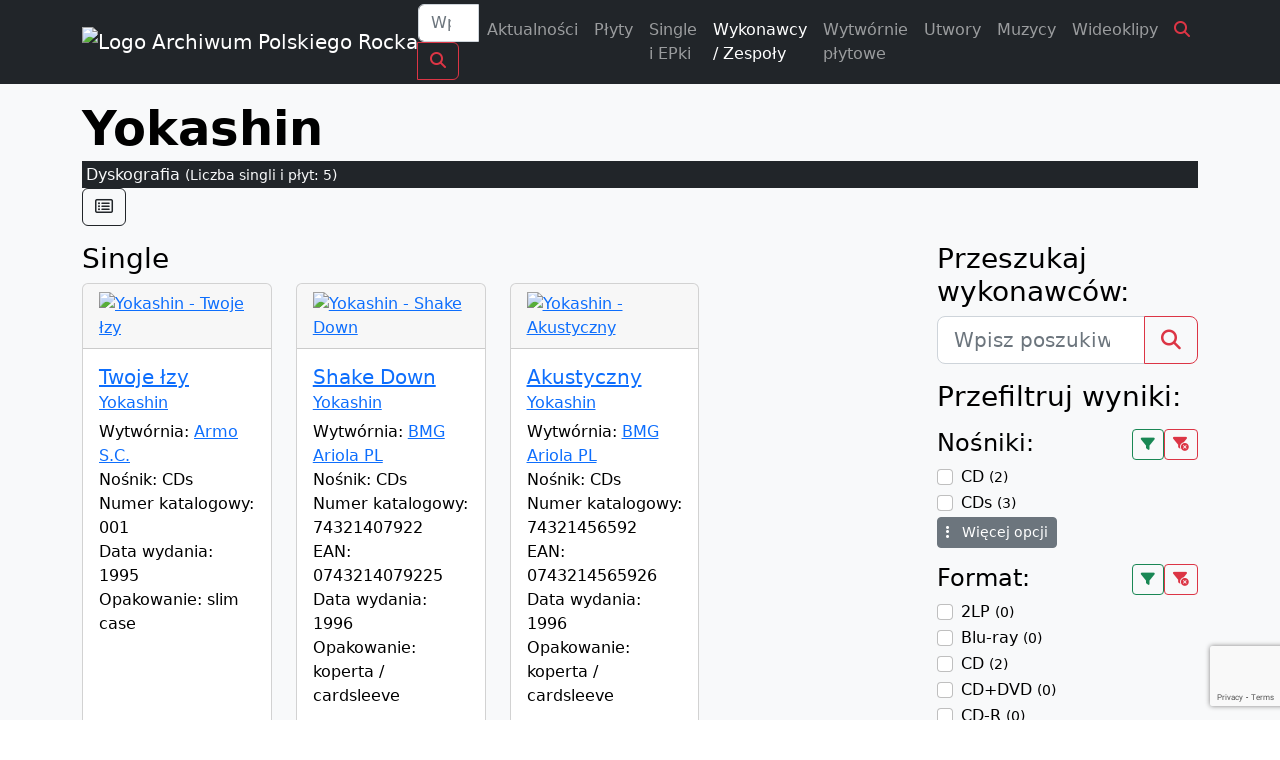

--- FILE ---
content_type: text/html; charset=UTF-8
request_url: https://polskirock.eu/wykonawca/yokashin/
body_size: 18953
content:
<!doctype html>
<html lang="pl-PL">

<head>

	<!-- 1120 -->
	<meta charset="UTF-8">
	<meta name="viewport" content="width=device-width, initial-scale=1">
	<link rel="profile" href="https://gmpg.org/xfn/11">


	<meta name='robots' content='index, follow, max-image-preview:large, max-snippet:-1, max-video-preview:-1' />
	<style>img:is([sizes="auto" i], [sizes^="auto," i]) { contain-intrinsic-size: 3000px 1500px }</style>
	<script id="cookieyes" type="text/javascript" src="https://cdn-cookieyes.com/client_data/18403c0cfdf6870b3a4881c8/script.js"></script>
	<!-- This site is optimized with the Yoast SEO plugin v25.0 - https://yoast.com/wordpress/plugins/seo/ -->
	<title>Wykonawca: Yokashin - Archiwum Polskiego Rocka 1960 - 2024</title>
	<meta name="description" content="Ilość singli: 3 | Ilość płyt: 2" />
	<link rel="canonical" href="https://polskirock.eu/wykonawca/yokashin/" />
	<meta property="og:locale" content="pl_PL" />
	<meta property="og:type" content="music.band" />
	<meta property="og:title" content="Wykonawca: Yokashin" />
	<meta property="og:description" content="Największy katalog polskich płyt z kręgu muzyki popularnej (od poprocka do metalu)" />
	<meta property="og:url" content="https://polskirock.eu/wykonawca/yokashin/" />
	<meta property="og:site_name" content="Archiwum Polskiego Rocka 1960 - 2024" />
	<meta property="article:publisher" content="https://www.facebook.com/archiwumpolskiegorocka" />
	<meta property="article:modified_time" content="2020-05-22T00:58:17+00:00" />
	<meta name="twitter:card" content="summary_large_image" />
	<script type="application/ld+json" class="yoast-schema-graph">{"@context":"https://schema.org","@graph":[{"@type":"WebPage","@id":"https://polskirock.eu/wykonawca/yokashin/","url":"https://polskirock.eu/wykonawca/yokashin/","name":"Yokashin - Archiwum Polskiego Rocka 1960 - 2024","isPartOf":{"@id":"https://polskirock.eu/#website"},"datePublished":"2019-11-09T20:09:52+00:00","dateModified":"2020-05-22T00:58:17+00:00","breadcrumb":{"@id":"https://polskirock.eu/wykonawca/yokashin/#breadcrumb"},"inLanguage":"pl-PL","potentialAction":[{"@type":"ReadAction","target":["https://polskirock.eu/wykonawca/yokashin/"]}]},{"@type":"BreadcrumbList","@id":"https://polskirock.eu/wykonawca/yokashin/#breadcrumb","itemListElement":[{"@type":"ListItem","position":1,"name":"Strona główna","item":"https://polskirock.eu/"},{"@type":"ListItem","position":2,"name":"Wykonawca","item":"https://polskirock.eu/wykonawcy/"},{"@type":"ListItem","position":3,"name":"Yokashin"}]},{"@type":"WebSite","@id":"https://polskirock.eu/#website","url":"https://polskirock.eu/","name":"Archiwum Polskiego Rocka 1960 - 2024","description":"Największy katalog polskich płyt z kręgu muzyki popularnej (od poprocka do metalu)","publisher":{"@id":"https://polskirock.eu/#organization"},"potentialAction":[{"@type":"SearchAction","target":{"@type":"EntryPoint","urlTemplate":"https://polskirock.eu/?s={search_term_string}"},"query-input":{"@type":"PropertyValueSpecification","valueRequired":true,"valueName":"search_term_string"}}],"inLanguage":"pl-PL"},{"@type":"Organization","@id":"https://polskirock.eu/#organization","name":"Archiwum Polskiego Rocka","url":"https://polskirock.eu/","logo":{"@type":"ImageObject","inLanguage":"pl-PL","@id":"https://polskirock.eu/#/schema/logo/image/","url":"https://polskirock.eu/wp-content/uploads/2020/04/cropped-favicon-2.png","contentUrl":"https://polskirock.eu/wp-content/uploads/2020/04/cropped-favicon-2.png","width":512,"height":512,"caption":"Archiwum Polskiego Rocka"},"image":{"@id":"https://polskirock.eu/#/schema/logo/image/"},"sameAs":["https://www.facebook.com/archiwumpolskiegorocka"]}]}</script>
	<!-- / Yoast SEO plugin. -->


<link rel='dns-prefetch' href='//cdn.jsdelivr.net' />
<link rel='dns-prefetch' href='//cdnjs.cloudflare.com' />
<link rel='dns-prefetch' href='//cdn.datatables.net' />
<link rel='dns-prefetch' href='//fonts.googleapis.com' />
<link rel='dns-prefetch' href='//use.fontawesome.com' />
<link rel="alternate" type="application/rss+xml" title="Archiwum Polskiego Rocka 1960 - 2024 &raquo; Kanał z wpisami" href="https://polskirock.eu/feed/" />
<link rel="alternate" type="application/rss+xml" title="Archiwum Polskiego Rocka 1960 - 2024 &raquo; Kanał z komentarzami" href="https://polskirock.eu/comments/feed/" />
<script>
window._wpemojiSettings = {"baseUrl":"https:\/\/s.w.org\/images\/core\/emoji\/16.0.1\/72x72\/","ext":".png","svgUrl":"https:\/\/s.w.org\/images\/core\/emoji\/16.0.1\/svg\/","svgExt":".svg","source":{"concatemoji":"https:\/\/polskirock.eu\/wp-includes\/js\/wp-emoji-release.min.js?ver=6.8.3"}};
/*! This file is auto-generated */
!function(s,n){var o,i,e;function c(e){try{var t={supportTests:e,timestamp:(new Date).valueOf()};sessionStorage.setItem(o,JSON.stringify(t))}catch(e){}}function p(e,t,n){e.clearRect(0,0,e.canvas.width,e.canvas.height),e.fillText(t,0,0);var t=new Uint32Array(e.getImageData(0,0,e.canvas.width,e.canvas.height).data),a=(e.clearRect(0,0,e.canvas.width,e.canvas.height),e.fillText(n,0,0),new Uint32Array(e.getImageData(0,0,e.canvas.width,e.canvas.height).data));return t.every(function(e,t){return e===a[t]})}function u(e,t){e.clearRect(0,0,e.canvas.width,e.canvas.height),e.fillText(t,0,0);for(var n=e.getImageData(16,16,1,1),a=0;a<n.data.length;a++)if(0!==n.data[a])return!1;return!0}function f(e,t,n,a){switch(t){case"flag":return n(e,"\ud83c\udff3\ufe0f\u200d\u26a7\ufe0f","\ud83c\udff3\ufe0f\u200b\u26a7\ufe0f")?!1:!n(e,"\ud83c\udde8\ud83c\uddf6","\ud83c\udde8\u200b\ud83c\uddf6")&&!n(e,"\ud83c\udff4\udb40\udc67\udb40\udc62\udb40\udc65\udb40\udc6e\udb40\udc67\udb40\udc7f","\ud83c\udff4\u200b\udb40\udc67\u200b\udb40\udc62\u200b\udb40\udc65\u200b\udb40\udc6e\u200b\udb40\udc67\u200b\udb40\udc7f");case"emoji":return!a(e,"\ud83e\udedf")}return!1}function g(e,t,n,a){var r="undefined"!=typeof WorkerGlobalScope&&self instanceof WorkerGlobalScope?new OffscreenCanvas(300,150):s.createElement("canvas"),o=r.getContext("2d",{willReadFrequently:!0}),i=(o.textBaseline="top",o.font="600 32px Arial",{});return e.forEach(function(e){i[e]=t(o,e,n,a)}),i}function t(e){var t=s.createElement("script");t.src=e,t.defer=!0,s.head.appendChild(t)}"undefined"!=typeof Promise&&(o="wpEmojiSettingsSupports",i=["flag","emoji"],n.supports={everything:!0,everythingExceptFlag:!0},e=new Promise(function(e){s.addEventListener("DOMContentLoaded",e,{once:!0})}),new Promise(function(t){var n=function(){try{var e=JSON.parse(sessionStorage.getItem(o));if("object"==typeof e&&"number"==typeof e.timestamp&&(new Date).valueOf()<e.timestamp+604800&&"object"==typeof e.supportTests)return e.supportTests}catch(e){}return null}();if(!n){if("undefined"!=typeof Worker&&"undefined"!=typeof OffscreenCanvas&&"undefined"!=typeof URL&&URL.createObjectURL&&"undefined"!=typeof Blob)try{var e="postMessage("+g.toString()+"("+[JSON.stringify(i),f.toString(),p.toString(),u.toString()].join(",")+"));",a=new Blob([e],{type:"text/javascript"}),r=new Worker(URL.createObjectURL(a),{name:"wpTestEmojiSupports"});return void(r.onmessage=function(e){c(n=e.data),r.terminate(),t(n)})}catch(e){}c(n=g(i,f,p,u))}t(n)}).then(function(e){for(var t in e)n.supports[t]=e[t],n.supports.everything=n.supports.everything&&n.supports[t],"flag"!==t&&(n.supports.everythingExceptFlag=n.supports.everythingExceptFlag&&n.supports[t]);n.supports.everythingExceptFlag=n.supports.everythingExceptFlag&&!n.supports.flag,n.DOMReady=!1,n.readyCallback=function(){n.DOMReady=!0}}).then(function(){return e}).then(function(){var e;n.supports.everything||(n.readyCallback(),(e=n.source||{}).concatemoji?t(e.concatemoji):e.wpemoji&&e.twemoji&&(t(e.twemoji),t(e.wpemoji)))}))}((window,document),window._wpemojiSettings);
</script>
<style id='wp-emoji-styles-inline-css'>

	img.wp-smiley, img.emoji {
		display: inline !important;
		border: none !important;
		box-shadow: none !important;
		height: 1em !important;
		width: 1em !important;
		margin: 0 0.07em !important;
		vertical-align: -0.1em !important;
		background: none !important;
		padding: 0 !important;
	}
</style>
<link rel='stylesheet' id='wp-block-library-css' href='https://polskirock.eu/wp-includes/css/dist/block-library/style.min.css?ver=6.8.3' media='all' />
<style id='classic-theme-styles-inline-css'>
/*! This file is auto-generated */
.wp-block-button__link{color:#fff;background-color:#32373c;border-radius:9999px;box-shadow:none;text-decoration:none;padding:calc(.667em + 2px) calc(1.333em + 2px);font-size:1.125em}.wp-block-file__button{background:#32373c;color:#fff;text-decoration:none}
</style>
<style id='global-styles-inline-css'>
:root{--wp--preset--aspect-ratio--square: 1;--wp--preset--aspect-ratio--4-3: 4/3;--wp--preset--aspect-ratio--3-4: 3/4;--wp--preset--aspect-ratio--3-2: 3/2;--wp--preset--aspect-ratio--2-3: 2/3;--wp--preset--aspect-ratio--16-9: 16/9;--wp--preset--aspect-ratio--9-16: 9/16;--wp--preset--color--black: #000000;--wp--preset--color--cyan-bluish-gray: #abb8c3;--wp--preset--color--white: #ffffff;--wp--preset--color--pale-pink: #f78da7;--wp--preset--color--vivid-red: #cf2e2e;--wp--preset--color--luminous-vivid-orange: #ff6900;--wp--preset--color--luminous-vivid-amber: #fcb900;--wp--preset--color--light-green-cyan: #7bdcb5;--wp--preset--color--vivid-green-cyan: #00d084;--wp--preset--color--pale-cyan-blue: #8ed1fc;--wp--preset--color--vivid-cyan-blue: #0693e3;--wp--preset--color--vivid-purple: #9b51e0;--wp--preset--gradient--vivid-cyan-blue-to-vivid-purple: linear-gradient(135deg,rgba(6,147,227,1) 0%,rgb(155,81,224) 100%);--wp--preset--gradient--light-green-cyan-to-vivid-green-cyan: linear-gradient(135deg,rgb(122,220,180) 0%,rgb(0,208,130) 100%);--wp--preset--gradient--luminous-vivid-amber-to-luminous-vivid-orange: linear-gradient(135deg,rgba(252,185,0,1) 0%,rgba(255,105,0,1) 100%);--wp--preset--gradient--luminous-vivid-orange-to-vivid-red: linear-gradient(135deg,rgba(255,105,0,1) 0%,rgb(207,46,46) 100%);--wp--preset--gradient--very-light-gray-to-cyan-bluish-gray: linear-gradient(135deg,rgb(238,238,238) 0%,rgb(169,184,195) 100%);--wp--preset--gradient--cool-to-warm-spectrum: linear-gradient(135deg,rgb(74,234,220) 0%,rgb(151,120,209) 20%,rgb(207,42,186) 40%,rgb(238,44,130) 60%,rgb(251,105,98) 80%,rgb(254,248,76) 100%);--wp--preset--gradient--blush-light-purple: linear-gradient(135deg,rgb(255,206,236) 0%,rgb(152,150,240) 100%);--wp--preset--gradient--blush-bordeaux: linear-gradient(135deg,rgb(254,205,165) 0%,rgb(254,45,45) 50%,rgb(107,0,62) 100%);--wp--preset--gradient--luminous-dusk: linear-gradient(135deg,rgb(255,203,112) 0%,rgb(199,81,192) 50%,rgb(65,88,208) 100%);--wp--preset--gradient--pale-ocean: linear-gradient(135deg,rgb(255,245,203) 0%,rgb(182,227,212) 50%,rgb(51,167,181) 100%);--wp--preset--gradient--electric-grass: linear-gradient(135deg,rgb(202,248,128) 0%,rgb(113,206,126) 100%);--wp--preset--gradient--midnight: linear-gradient(135deg,rgb(2,3,129) 0%,rgb(40,116,252) 100%);--wp--preset--font-size--small: 13px;--wp--preset--font-size--medium: 20px;--wp--preset--font-size--large: 36px;--wp--preset--font-size--x-large: 42px;--wp--preset--spacing--20: 0.44rem;--wp--preset--spacing--30: 0.67rem;--wp--preset--spacing--40: 1rem;--wp--preset--spacing--50: 1.5rem;--wp--preset--spacing--60: 2.25rem;--wp--preset--spacing--70: 3.38rem;--wp--preset--spacing--80: 5.06rem;--wp--preset--shadow--natural: 6px 6px 9px rgba(0, 0, 0, 0.2);--wp--preset--shadow--deep: 12px 12px 50px rgba(0, 0, 0, 0.4);--wp--preset--shadow--sharp: 6px 6px 0px rgba(0, 0, 0, 0.2);--wp--preset--shadow--outlined: 6px 6px 0px -3px rgba(255, 255, 255, 1), 6px 6px rgba(0, 0, 0, 1);--wp--preset--shadow--crisp: 6px 6px 0px rgba(0, 0, 0, 1);}:where(.is-layout-flex){gap: 0.5em;}:where(.is-layout-grid){gap: 0.5em;}body .is-layout-flex{display: flex;}.is-layout-flex{flex-wrap: wrap;align-items: center;}.is-layout-flex > :is(*, div){margin: 0;}body .is-layout-grid{display: grid;}.is-layout-grid > :is(*, div){margin: 0;}:where(.wp-block-columns.is-layout-flex){gap: 2em;}:where(.wp-block-columns.is-layout-grid){gap: 2em;}:where(.wp-block-post-template.is-layout-flex){gap: 1.25em;}:where(.wp-block-post-template.is-layout-grid){gap: 1.25em;}.has-black-color{color: var(--wp--preset--color--black) !important;}.has-cyan-bluish-gray-color{color: var(--wp--preset--color--cyan-bluish-gray) !important;}.has-white-color{color: var(--wp--preset--color--white) !important;}.has-pale-pink-color{color: var(--wp--preset--color--pale-pink) !important;}.has-vivid-red-color{color: var(--wp--preset--color--vivid-red) !important;}.has-luminous-vivid-orange-color{color: var(--wp--preset--color--luminous-vivid-orange) !important;}.has-luminous-vivid-amber-color{color: var(--wp--preset--color--luminous-vivid-amber) !important;}.has-light-green-cyan-color{color: var(--wp--preset--color--light-green-cyan) !important;}.has-vivid-green-cyan-color{color: var(--wp--preset--color--vivid-green-cyan) !important;}.has-pale-cyan-blue-color{color: var(--wp--preset--color--pale-cyan-blue) !important;}.has-vivid-cyan-blue-color{color: var(--wp--preset--color--vivid-cyan-blue) !important;}.has-vivid-purple-color{color: var(--wp--preset--color--vivid-purple) !important;}.has-black-background-color{background-color: var(--wp--preset--color--black) !important;}.has-cyan-bluish-gray-background-color{background-color: var(--wp--preset--color--cyan-bluish-gray) !important;}.has-white-background-color{background-color: var(--wp--preset--color--white) !important;}.has-pale-pink-background-color{background-color: var(--wp--preset--color--pale-pink) !important;}.has-vivid-red-background-color{background-color: var(--wp--preset--color--vivid-red) !important;}.has-luminous-vivid-orange-background-color{background-color: var(--wp--preset--color--luminous-vivid-orange) !important;}.has-luminous-vivid-amber-background-color{background-color: var(--wp--preset--color--luminous-vivid-amber) !important;}.has-light-green-cyan-background-color{background-color: var(--wp--preset--color--light-green-cyan) !important;}.has-vivid-green-cyan-background-color{background-color: var(--wp--preset--color--vivid-green-cyan) !important;}.has-pale-cyan-blue-background-color{background-color: var(--wp--preset--color--pale-cyan-blue) !important;}.has-vivid-cyan-blue-background-color{background-color: var(--wp--preset--color--vivid-cyan-blue) !important;}.has-vivid-purple-background-color{background-color: var(--wp--preset--color--vivid-purple) !important;}.has-black-border-color{border-color: var(--wp--preset--color--black) !important;}.has-cyan-bluish-gray-border-color{border-color: var(--wp--preset--color--cyan-bluish-gray) !important;}.has-white-border-color{border-color: var(--wp--preset--color--white) !important;}.has-pale-pink-border-color{border-color: var(--wp--preset--color--pale-pink) !important;}.has-vivid-red-border-color{border-color: var(--wp--preset--color--vivid-red) !important;}.has-luminous-vivid-orange-border-color{border-color: var(--wp--preset--color--luminous-vivid-orange) !important;}.has-luminous-vivid-amber-border-color{border-color: var(--wp--preset--color--luminous-vivid-amber) !important;}.has-light-green-cyan-border-color{border-color: var(--wp--preset--color--light-green-cyan) !important;}.has-vivid-green-cyan-border-color{border-color: var(--wp--preset--color--vivid-green-cyan) !important;}.has-pale-cyan-blue-border-color{border-color: var(--wp--preset--color--pale-cyan-blue) !important;}.has-vivid-cyan-blue-border-color{border-color: var(--wp--preset--color--vivid-cyan-blue) !important;}.has-vivid-purple-border-color{border-color: var(--wp--preset--color--vivid-purple) !important;}.has-vivid-cyan-blue-to-vivid-purple-gradient-background{background: var(--wp--preset--gradient--vivid-cyan-blue-to-vivid-purple) !important;}.has-light-green-cyan-to-vivid-green-cyan-gradient-background{background: var(--wp--preset--gradient--light-green-cyan-to-vivid-green-cyan) !important;}.has-luminous-vivid-amber-to-luminous-vivid-orange-gradient-background{background: var(--wp--preset--gradient--luminous-vivid-amber-to-luminous-vivid-orange) !important;}.has-luminous-vivid-orange-to-vivid-red-gradient-background{background: var(--wp--preset--gradient--luminous-vivid-orange-to-vivid-red) !important;}.has-very-light-gray-to-cyan-bluish-gray-gradient-background{background: var(--wp--preset--gradient--very-light-gray-to-cyan-bluish-gray) !important;}.has-cool-to-warm-spectrum-gradient-background{background: var(--wp--preset--gradient--cool-to-warm-spectrum) !important;}.has-blush-light-purple-gradient-background{background: var(--wp--preset--gradient--blush-light-purple) !important;}.has-blush-bordeaux-gradient-background{background: var(--wp--preset--gradient--blush-bordeaux) !important;}.has-luminous-dusk-gradient-background{background: var(--wp--preset--gradient--luminous-dusk) !important;}.has-pale-ocean-gradient-background{background: var(--wp--preset--gradient--pale-ocean) !important;}.has-electric-grass-gradient-background{background: var(--wp--preset--gradient--electric-grass) !important;}.has-midnight-gradient-background{background: var(--wp--preset--gradient--midnight) !important;}.has-small-font-size{font-size: var(--wp--preset--font-size--small) !important;}.has-medium-font-size{font-size: var(--wp--preset--font-size--medium) !important;}.has-large-font-size{font-size: var(--wp--preset--font-size--large) !important;}.has-x-large-font-size{font-size: var(--wp--preset--font-size--x-large) !important;}
:where(.wp-block-post-template.is-layout-flex){gap: 1.25em;}:where(.wp-block-post-template.is-layout-grid){gap: 1.25em;}
:where(.wp-block-columns.is-layout-flex){gap: 2em;}:where(.wp-block-columns.is-layout-grid){gap: 2em;}
:root :where(.wp-block-pullquote){font-size: 1.5em;line-height: 1.6;}
</style>
<link rel='stylesheet' id='contactform-style-css' href='https://polskirock.eu/wp-content/plugins/bs-contact-form-7-main/css/contactform-style.css?ver=6.8.3' media='all' />
<link rel='stylesheet' id='foobox-free-min-css' href='https://polskirock.eu/wp-content/plugins/foobox-image-lightbox/free/css/foobox.free.min.css?ver=2.7.34' media='all' />
<link rel='stylesheet' id='apr2023-style-css' href='https://polskirock.eu/wp-content/themes/apr2023/style.css?ver=1.0.0' media='all' />
<link rel='stylesheet' id='bootstrap-css' href='https://cdn.jsdelivr.net/npm/bootstrap@5.2.2/dist/css/bootstrap.min.css?ver=5.2.2' media='all' />
<link rel='stylesheet' id='fonts-Montserrat-css' href='https://fonts.googleapis.com/css?family=Montserrat%3A400%2C700%2C900&#038;subset=latin-ext%2Ccyrillic%2Ccyrillic-ext&#038;display=swap&#038;ver=1.0.0' media='all' />
<link rel='stylesheet' id='fonts-PTSANS-css' href='https://fonts.googleapis.com/css?family=PT+Sans+Narrow%3A400%2C700&#038;subset=latin-ext&#038;display=swap&#038;ver=1.0.0' media='all' />
<link rel='stylesheet' id='font-awesome-512-css' href='https://use.fontawesome.com/releases/v5.12.0/css/all.css?ver=512' media='all' />
<link rel='stylesheet' id='font-awesome-620-css' href='https://cdnjs.cloudflare.com/ajax/libs/font-awesome/6.2.0/css/all.min.css?ver=620' media='all' />
<link rel='stylesheet' id='animate-css' href='https://cdnjs.cloudflare.com/ajax/libs/animate.css/4.1.1/animate.min.css?ver=411' media='all' />
<link rel='stylesheet' id='carousel-css' href='https://cdnjs.cloudflare.com/ajax/libs/OwlCarousel2/2.3.4/assets/owl.carousel.min.css?ver=234' media='all' />
<link rel='stylesheet' id='carousel-theme-css' href='https://cdnjs.cloudflare.com/ajax/libs/OwlCarousel2/2.3.4/assets/owl.theme.default.min.css?ver=234' media='all' />
<link rel='stylesheet' id='datatables-css' href='https://cdn.datatables.net/1.13.2/css/dataTables.bootstrap5.min.css?ver=1132' media='all' />
<link rel='stylesheet' id='Navbar-Right-Links-Dark-icons-css' href='https://polskirock.eu/wp-content/themes/apr2023/assets/css/Navbar-Right-Links-Dark-icons.css?ver=1.0.0' media='all' />
<link rel='stylesheet' id='hero-na-5-css' href='https://polskirock.eu/wp-content/themes/apr2023/assets/css/hero-na-5.min.css?ver=1762627867' media='all' />
<style id='akismet-widget-style-inline-css'>

			.a-stats {
				--akismet-color-mid-green: #357b49;
				--akismet-color-white: #fff;
				--akismet-color-light-grey: #f6f7f7;

				max-width: 350px;
				width: auto;
			}

			.a-stats * {
				all: unset;
				box-sizing: border-box;
			}

			.a-stats strong {
				font-weight: 600;
			}

			.a-stats a.a-stats__link,
			.a-stats a.a-stats__link:visited,
			.a-stats a.a-stats__link:active {
				background: var(--akismet-color-mid-green);
				border: none;
				box-shadow: none;
				border-radius: 8px;
				color: var(--akismet-color-white);
				cursor: pointer;
				display: block;
				font-family: -apple-system, BlinkMacSystemFont, 'Segoe UI', 'Roboto', 'Oxygen-Sans', 'Ubuntu', 'Cantarell', 'Helvetica Neue', sans-serif;
				font-weight: 500;
				padding: 12px;
				text-align: center;
				text-decoration: none;
				transition: all 0.2s ease;
			}

			/* Extra specificity to deal with TwentyTwentyOne focus style */
			.widget .a-stats a.a-stats__link:focus {
				background: var(--akismet-color-mid-green);
				color: var(--akismet-color-white);
				text-decoration: none;
			}

			.a-stats a.a-stats__link:hover {
				filter: brightness(110%);
				box-shadow: 0 4px 12px rgba(0, 0, 0, 0.06), 0 0 2px rgba(0, 0, 0, 0.16);
			}

			.a-stats .count {
				color: var(--akismet-color-white);
				display: block;
				font-size: 1.5em;
				line-height: 1.4;
				padding: 0 13px;
				white-space: nowrap;
			}
		
</style>
<script type="text/javascript">
            window._nslDOMReady = function (callback) {
                if ( document.readyState === "complete" || document.readyState === "interactive" ) {
                    callback();
                } else {
                    document.addEventListener( "DOMContentLoaded", callback );
                }
            };
            </script><script id="jquery-core-js-extra">
var frontend_ajax_object = {"ajaxurl":"https:\/\/polskirock.eu\/wp-admin\/admin-ajax.php","apiurl":"https:\/\/polskirock.eu\/wp-json\/apr\/v1\/","nonce":"c51c611500","logged_in":"0","apr_rpp":"24","current_url":"https:\/\/polskirock.eu\/wykonawca\/yokashin\/","site_url":"https:\/\/polskirock.eu"};
</script>
<script src="https://polskirock.eu/wp-includes/js/jquery/jquery.min.js?ver=3.7.1" id="jquery-core-js"></script>
<script src="https://polskirock.eu/wp-includes/js/jquery/jquery-migrate.min.js?ver=3.4.1" id="jquery-migrate-js"></script>
<script id="foobox-free-min-js-before">
/* Run FooBox FREE (v2.7.34) */
var FOOBOX = window.FOOBOX = {
	ready: true,
	disableOthers: false,
	o: {wordpress: { enabled: true }, countMessage:'image %index of %total', captions: { dataTitle: ["captionTitle","title"], dataDesc: ["captionDesc","description"] }, rel: '', excludes:'.fbx-link,.nofoobox,.nolightbox,a[href*="pinterest.com/pin/create/button/"]', affiliate : { enabled: false }},
	selectors: [
		".foogallery-container.foogallery-lightbox-foobox", ".foogallery-container.foogallery-lightbox-foobox-free", ".gallery", ".wp-block-gallery", ".wp-caption", ".wp-block-image", "a:has(img[class*=wp-image-])", ".foobox"
	],
	pre: function( $ ){
		// Custom JavaScript (Pre)
		
	},
	post: function( $ ){
		// Custom JavaScript (Post)
		
		// Custom Captions Code
		
	},
	custom: function( $ ){
		// Custom Extra JS
		
	}
};
</script>
<script src="https://polskirock.eu/wp-content/plugins/foobox-image-lightbox/free/js/foobox.free.min.js?ver=2.7.34" id="foobox-free-min-js"></script>
<link rel="https://api.w.org/" href="https://polskirock.eu/wp-json/" /><link rel="alternate" title="JSON" type="application/json" href="https://polskirock.eu/wp-json/wp/v2/wykonawcy/1120" /><link rel="EditURI" type="application/rsd+xml" title="RSD" href="https://polskirock.eu/xmlrpc.php?rsd" />
<meta name="generator" content="WordPress 6.8.3" />
<link rel='shortlink' href='https://polskirock.eu/?p=1120' />
<link rel="alternate" title="oEmbed (JSON)" type="application/json+oembed" href="https://polskirock.eu/wp-json/oembed/1.0/embed?url=https%3A%2F%2Fpolskirock.eu%2Fwykonawca%2Fyokashin%2F" />
<link rel="alternate" title="oEmbed (XML)" type="text/xml+oembed" href="https://polskirock.eu/wp-json/oembed/1.0/embed?url=https%3A%2F%2Fpolskirock.eu%2Fwykonawca%2Fyokashin%2F&#038;format=xml" />

		<!-- GA Google Analytics @ https://m0n.co/ga -->
		<script async src="https://www.googletagmanager.com/gtag/js?id=G-3SF356VYV2"></script>
		<script>
			window.dataLayer = window.dataLayer || [];
			function gtag(){dataLayer.push(arguments);}
			gtag('js', new Date());
			gtag('config', 'G-3SF356VYV2');
		</script>

	<link rel="icon" href="https://polskirock.eu/wp-content/uploads/2020/04/cropped-favicon-1-32x32.png" sizes="32x32" />
<link rel="icon" href="https://polskirock.eu/wp-content/uploads/2020/04/cropped-favicon-1-192x192.png" sizes="192x192" />
<link rel="apple-touch-icon" href="https://polskirock.eu/wp-content/uploads/2020/04/cropped-favicon-1-180x180.png" />
<meta name="msapplication-TileImage" content="https://polskirock.eu/wp-content/uploads/2020/04/cropped-favicon-1-270x270.png" />
<style type="text/css">div.nsl-container[data-align="left"] {
    text-align: left;
}

div.nsl-container[data-align="center"] {
    text-align: center;
}

div.nsl-container[data-align="right"] {
    text-align: right;
}


div.nsl-container div.nsl-container-buttons a[data-plugin="nsl"] {
    text-decoration: none;
    box-shadow: none;
    border: 0;
}

div.nsl-container .nsl-container-buttons {
    display: flex;
    padding: 5px 0;
}

div.nsl-container.nsl-container-block .nsl-container-buttons {
    display: inline-grid;
    grid-template-columns: minmax(145px, auto);
}

div.nsl-container-block-fullwidth .nsl-container-buttons {
    flex-flow: column;
    align-items: center;
}

div.nsl-container-block-fullwidth .nsl-container-buttons a,
div.nsl-container-block .nsl-container-buttons a {
    flex: 1 1 auto;
    display: block;
    margin: 5px 0;
    width: 100%;
}

div.nsl-container-inline {
    margin: -5px;
    text-align: left;
}

div.nsl-container-inline .nsl-container-buttons {
    justify-content: center;
    flex-wrap: wrap;
}

div.nsl-container-inline .nsl-container-buttons a {
    margin: 5px;
    display: inline-block;
}

div.nsl-container-grid .nsl-container-buttons {
    flex-flow: row;
    align-items: center;
    flex-wrap: wrap;
}

div.nsl-container-grid .nsl-container-buttons a {
    flex: 1 1 auto;
    display: block;
    margin: 5px;
    max-width: 280px;
    width: 100%;
}

@media only screen and (min-width: 650px) {
    div.nsl-container-grid .nsl-container-buttons a {
        width: auto;
    }
}

div.nsl-container .nsl-button {
    cursor: pointer;
    vertical-align: top;
    border-radius: 4px;
}

div.nsl-container .nsl-button-default {
    color: #fff;
    display: flex;
}

div.nsl-container .nsl-button-icon {
    display: inline-block;
}

div.nsl-container .nsl-button-svg-container {
    flex: 0 0 auto;
    padding: 8px;
    display: flex;
    align-items: center;
}

div.nsl-container svg {
    height: 24px;
    width: 24px;
    vertical-align: top;
}

div.nsl-container .nsl-button-default div.nsl-button-label-container {
    margin: 0 24px 0 12px;
    padding: 10px 0;
    font-family: Helvetica, Arial, sans-serif;
    font-size: 16px;
    line-height: 20px;
    letter-spacing: .25px;
    overflow: hidden;
    text-align: center;
    text-overflow: clip;
    white-space: nowrap;
    flex: 1 1 auto;
    -webkit-font-smoothing: antialiased;
    -moz-osx-font-smoothing: grayscale;
    text-transform: none;
    display: inline-block;
}

div.nsl-container .nsl-button-google[data-skin="dark"] .nsl-button-svg-container {
    margin: 1px;
    padding: 7px;
    border-radius: 3px;
    background: #fff;
}

div.nsl-container .nsl-button-google[data-skin="light"] {
    border-radius: 1px;
    box-shadow: 0 1px 5px 0 rgba(0, 0, 0, .25);
    color: RGBA(0, 0, 0, 0.54);
}

div.nsl-container .nsl-button-apple .nsl-button-svg-container {
    padding: 0 6px;
}

div.nsl-container .nsl-button-apple .nsl-button-svg-container svg {
    height: 40px;
    width: auto;
}

div.nsl-container .nsl-button-apple[data-skin="light"] {
    color: #000;
    box-shadow: 0 0 0 1px #000;
}

div.nsl-container .nsl-button-facebook[data-skin="white"] {
    color: #000;
    box-shadow: inset 0 0 0 1px #000;
}

div.nsl-container .nsl-button-facebook[data-skin="light"] {
    color: #1877F2;
    box-shadow: inset 0 0 0 1px #1877F2;
}

div.nsl-container .nsl-button-spotify[data-skin="white"] {
    color: #191414;
    box-shadow: inset 0 0 0 1px #191414;
}

div.nsl-container .nsl-button-apple div.nsl-button-label-container {
    font-size: 17px;
    font-family: -apple-system, BlinkMacSystemFont, "Segoe UI", Roboto, Helvetica, Arial, sans-serif, "Apple Color Emoji", "Segoe UI Emoji", "Segoe UI Symbol";
}

div.nsl-container .nsl-button-slack div.nsl-button-label-container {
    font-size: 17px;
    font-family: -apple-system, BlinkMacSystemFont, "Segoe UI", Roboto, Helvetica, Arial, sans-serif, "Apple Color Emoji", "Segoe UI Emoji", "Segoe UI Symbol";
}

div.nsl-container .nsl-button-slack[data-skin="light"] {
    color: #000000;
    box-shadow: inset 0 0 0 1px #DDDDDD;
}

div.nsl-container .nsl-button-tiktok[data-skin="light"] {
    color: #161823;
    box-shadow: 0 0 0 1px rgba(22, 24, 35, 0.12);
}


div.nsl-container .nsl-button-kakao {
    color: rgba(0, 0, 0, 0.85);
}

.nsl-clear {
    clear: both;
}

.nsl-container {
    clear: both;
}

.nsl-disabled-provider .nsl-button {
    filter: grayscale(1);
    opacity: 0.8;
}

/*Button align start*/

div.nsl-container-inline[data-align="left"] .nsl-container-buttons {
    justify-content: flex-start;
}

div.nsl-container-inline[data-align="center"] .nsl-container-buttons {
    justify-content: center;
}

div.nsl-container-inline[data-align="right"] .nsl-container-buttons {
    justify-content: flex-end;
}


div.nsl-container-grid[data-align="left"] .nsl-container-buttons {
    justify-content: flex-start;
}

div.nsl-container-grid[data-align="center"] .nsl-container-buttons {
    justify-content: center;
}

div.nsl-container-grid[data-align="right"] .nsl-container-buttons {
    justify-content: flex-end;
}

div.nsl-container-grid[data-align="space-around"] .nsl-container-buttons {
    justify-content: space-around;
}

div.nsl-container-grid[data-align="space-between"] .nsl-container-buttons {
    justify-content: space-between;
}

/* Button align end*/

/* Redirect */

#nsl-redirect-overlay {
    display: flex;
    flex-direction: column;
    justify-content: center;
    align-items: center;
    position: fixed;
    z-index: 1000000;
    left: 0;
    top: 0;
    width: 100%;
    height: 100%;
    backdrop-filter: blur(1px);
    background-color: RGBA(0, 0, 0, .32);;
}

#nsl-redirect-overlay-container {
    display: flex;
    flex-direction: column;
    justify-content: center;
    align-items: center;
    background-color: white;
    padding: 30px;
    border-radius: 10px;
}

#nsl-redirect-overlay-spinner {
    content: '';
    display: block;
    margin: 20px;
    border: 9px solid RGBA(0, 0, 0, .6);
    border-top: 9px solid #fff;
    border-radius: 50%;
    box-shadow: inset 0 0 0 1px RGBA(0, 0, 0, .6), 0 0 0 1px RGBA(0, 0, 0, .6);
    width: 40px;
    height: 40px;
    animation: nsl-loader-spin 2s linear infinite;
}

@keyframes nsl-loader-spin {
    0% {
        transform: rotate(0deg)
    }
    to {
        transform: rotate(360deg)
    }
}

#nsl-redirect-overlay-title {
    font-family: -apple-system, BlinkMacSystemFont, "Segoe UI", Roboto, Oxygen-Sans, Ubuntu, Cantarell, "Helvetica Neue", sans-serif;
    font-size: 18px;
    font-weight: bold;
    color: #3C434A;
}

#nsl-redirect-overlay-text {
    font-family: -apple-system, BlinkMacSystemFont, "Segoe UI", Roboto, Oxygen-Sans, Ubuntu, Cantarell, "Helvetica Neue", sans-serif;
    text-align: center;
    font-size: 14px;
    color: #3C434A;
}

/* Redirect END*/</style><style type="text/css">/* Notice fallback */
#nsl-notices-fallback {
    position: fixed;
    right: 10px;
    top: 10px;
    z-index: 10000;
}

.admin-bar #nsl-notices-fallback {
    top: 42px;
}

#nsl-notices-fallback > div {
    position: relative;
    background: #fff;
    border-left: 4px solid #fff;
    box-shadow: 0 1px 1px 0 rgba(0, 0, 0, .1);
    margin: 5px 15px 2px;
    padding: 1px 20px;
}

#nsl-notices-fallback > div.error {
    display: block;
    border-left-color: #dc3232;
}

#nsl-notices-fallback > div.updated {
    display: block;
    border-left-color: #46b450;
}

#nsl-notices-fallback p {
    margin: .5em 0;
    padding: 2px;
}

#nsl-notices-fallback > div:after {
    position: absolute;
    right: 5px;
    top: 5px;
    content: '\00d7';
    display: block;
    height: 16px;
    width: 16px;
    line-height: 16px;
    text-align: center;
    font-size: 20px;
    cursor: pointer;
}</style>	<meta property="fb:app_id" content="607316051243930" />
	<script>
		window.fbAsyncInit = function() {
			FB.init({
				xfbml: true,
				version: 'v17.0'
			});
		};

		(function(d, s, id) {
			var js, fjs = d.getElementsByTagName(s)[0];
			if (d.getElementById(id)) return;
			js = d.createElement(s);
			js.id = id;
			js.src = "https://connect.facebook.net/pl_PL/sdk.js";
			fjs.parentNode.insertBefore(js, fjs);
		}(document, 'script', 'facebook-jssdk'));
	</script>
</head>

<body class="wp-singular wykonawcy-template-default single single-wykonawcy postid-1120 wp-theme-apr2023 noscroll" data-userid="0">
	<!-- <div class="loading">
		<img src="https://polskirock.eu/wp-content/themes/apr2023/assets/img/spinner.gif" alt="">
	</div> -->
			<nav class="navbar navbar-dark navbar-expand-lg sticky-top bg-dark py-1">
		<div class="container"><a class="navbar-brand d-flex align-items-center" href="https://polskirock.eu/"><img class="img-fluid" src="https://polskirock.eu/wp-content/themes/apr2023/assets/img/logo-120-white.png" title="Archiwum Polskiego Rocka" alt="Logo Archiwum Polskiego Rocka"></a><button data-bs-toggle="collapse" class="navbar-toggler" data-bs-target="#navcol-5"><span class="visually-hidden">Toggle navigation</span><span class="navbar-toggler-icon"></span></button>
			<div class="text-white bg-dark" id="navbar_search">
									<div class="search-form">
						<form action="https://polskirock.eu/">
							<div class="input-group">
								<input type="search" name="s" class="form-control" placeholder="Wpisz poszukiwaną frazę" autocomplete="off" aria-label="Wpisz poszukiwaną frazę" aria-describedby="button-addon2" value="">
								<span class="input-group-text d-none" id="search_hourglass"><i class="fa-solid fa-hourglass-half"></i></span>
								<button class="btn btn-outline-danger" type="submit" id="button-addon2"><i class="fa-solid fa-magnifying-glass"></i></button>
							</div>
						</form>
					</div>
								<div class="search-results d-none">
					<div class="search-results--result shadow"></div>
				</div>
			</div>
			<div class="collapse navbar-collapse" id="navcol-5">
				<ul class="navbar-nav ms-auto">
												<li class="nav-item"><a class="nav-link  " href="https://polskirock.eu/aktualnosci/">Aktualności</a></li>
												<li class="nav-item"><a class="nav-link  " href="https://polskirock.eu/plyty/">Płyty</a></li>
												<li class="nav-item"><a class="nav-link  " href="https://polskirock.eu/single/">Single i EPki</a></li>
												<li class="nav-item"><a class="nav-link active " href="https://polskirock.eu/wykonawcy/">Wykonawcy / Zespoły</a></li>
												<li class="nav-item"><a class="nav-link  " href="https://polskirock.eu/wytwornie/">Wytwórnie płytowe</a></li>
												<li class="nav-item"><a class="nav-link  " href="https://polskirock.eu/utwory/">Utwory</a></li>
												<li class="nav-item"><a class="nav-link  " href="https://polskirock.eu/muzycy/">Muzycy</a></li>
												<li class="nav-item"><a class="nav-link  " href="https://polskirock.eu/teledysk/">Wideoklipy</a></li>
										<li class="nav-item">
						<a href="https://polskirock.eu/szukaj" class="nav-link text-danger" title="Wyszukiwarka"><i class="fa-solid fa-magnifying-glass"></i></a>
					</li>
					<!--
											<li class="nav-item"><a class="nav-link text-success" href="https://polskirock.eu/panel/logowanie/" title="Logowanie"><span class="d-none d-lg-inline">
									<svg xmlns="http://www.w3.org/2000/svg" width="16" height="16" fill="currentColor" class="bi bi-box-arrow-in-right" viewBox="0 0 16 16">
										<path fill-rule="evenodd" d="M6 3.5a.5.5 0 0 1 .5-.5h8a.5.5 0 0 1 .5.5v9a.5.5 0 0 1-.5.5h-8a.5.5 0 0 1-.5-.5v-2a.5.5 0 0 0-1 0v2A1.5 1.5 0 0 0 6.5 14h8a1.5 1.5 0 0 0 1.5-1.5v-9A1.5 1.5 0 0 0 14.5 2h-8A1.5 1.5 0 0 0 5 3.5v2a.5.5 0 0 0 1 0v-2z" />
										<path fill-rule="evenodd" d="M11.854 8.354a.5.5 0 0 0 0-.708l-3-3a.5.5 0 1 0-.708.708L10.293 7.5H1.5a.5.5 0 0 0 0 1h8.793l-2.147 2.146a.5.5 0 0 0 .708.708l3-3z" />
									</svg>
								</span><span class="d-lg-none">Logowanie</span></a></li>
					
					-->
				</ul>

			</div>
		</div>
	</nav>    <section class="text-bg-light py-3 cards">
        <div class="container" id="kategoria-tytul">
                <div class="row">
        <div class="col-12">
            <header class="main mb-3">
                <h1 class="display-5 fw-bold mb-1 tytul">Yokashin</a></h1>
                <h6 class="m-0 p-1 bg-dark text-light podtytul">Dyskografia
                    <small>
                        (Liczba singli i płyt: 5)
                    </small>
                </h6>
                <nav class="text-center d-flex gap-2 nawigacja">
                    <a class="btn btn-outline-dark" role="button" href="https://polskirock.eu/wykonawca/yokashin/tabela" title="Pokaż tabelę"><i class="fa-regular fa-rectangle-list"></i></a>
                                    </nav>
            </header>
        </div>
    </div>
            <div class="row">
                <div class="col-xl-9">
                                        <main class="spis-plyt">
                        <article>
                                           
                    <header class="kategoria-plyty">
                        <h3 class="w-100">Single</h3>
                    </header>
                    <div class="row gx-4 gy-4 row-cols-1 row-cols-sm-2 row-cols-lg-4 row-cols-xl-4 ">
                    <div class="col" id="">
        <div class="card h-100 card-plyta" data-plyta="55317">
        <div class="card-header">
            <a href="https://polskirock.eu/singiel/yokashin-twoje-lzy-001/">
                <picture>
                    <source media="(min-width:769px)" srcset="https://polskirock.eu/wp-content/uploads/galeria/crop/y/yokashin/single/twoje-lzy-001-front.jpg">
                    <source media="(max-width:768px)" srcset="https://polskirock.eu/wp-content/uploads/galeria/crop/y/yokashin/single/twoje-lzy-001-front.jpg">
                    <source srcset="https://polskirock.eu/wp-content/uploads/2020/11/apr-replace-800.jpg">
                    <img loading="lazy" src="https://polskirock.eu/wp-content/uploads/galeria/crop/y/yokashin/single/twoje-lzy-001-front.jpg" class="card-img-top" alt="Yokashin - Twoje łzy">
                </picture>
            </a>
        </div>
        <div class="card-body">
            <h5 class="card-title"><a href="https://polskirock.eu/singiel/yokashin-twoje-lzy-001/">Twoje łzy</a></h5>
            <h6 class="card-subtitle mb-2 text-muted"><a href="https://polskirock.eu/wykonawca/yokashin/">Yokashin</a></h6>
            <ul class="list-unstyled">
                <li class="card-text">Wytwórnia: <a href="https://polskirock.eu/wytwornia/armo-s-c/">Armo S.C.</a></li>
                <li class="card-text">Nośnik: CDs</li>
                                    <li class="card-text">Numer katalogowy: 001</li>
                                                <li class="card-text">Data wydania: 1995</li>
                                    <li class="card-text">Opakowanie: slim case</li>
                                            </ul>
        </div>
        <div class="card-footer">
            <div class="collection w-100 d-flex justify-content-between gap-1">
                <button class="btn  disabled btn-outline-danger btn-sm btn-lubieto "><i class="fas fa-heart fa-fw"></i></button>
                <button class="btn  disabled btn-outline-success btn-sm btn-mamto "><i class="fas fa-plus-square fa-fw"></i></button>
                <button class="btn  disabled btn-outline-warning btn-sm btn-kupieto "><i class="fas fa-eye fa-fw"></i></button>
                <button class="btn disabled disabled btn-outline-info btn-sm btn-sprzedamto"><i class="fas fa-money-bill-alt fa-fw"></i></button>
                <button class="btn disabled disabled btn-outline-primary btn-sm btn-kupujeto"><i class="fas fa-cart-plus fa-fw"></i></button>
            </div>
        </div>
    </div>
</div><div class="col" id="">
        <div class="card h-100 card-plyta" data-plyta="55313">
        <div class="card-header">
            <a href="https://polskirock.eu/singiel/yokashin-shake-down-74321407922/">
                <picture>
                    <source media="(min-width:769px)" srcset="https://polskirock.eu/wp-content/uploads/galeria/crop/y/yokashin/single/shake-down-74321407922-front.jpg">
                    <source media="(max-width:768px)" srcset="https://polskirock.eu/wp-content/uploads/galeria/crop/y/yokashin/single/shake-down-74321407922-front.jpg">
                    <source srcset="https://polskirock.eu/wp-content/uploads/2020/11/apr-replace-800.jpg">
                    <img loading="lazy" src="https://polskirock.eu/wp-content/uploads/galeria/crop/y/yokashin/single/shake-down-74321407922-front.jpg" class="card-img-top" alt="Yokashin - Shake Down">
                </picture>
            </a>
        </div>
        <div class="card-body">
            <h5 class="card-title"><a href="https://polskirock.eu/singiel/yokashin-shake-down-74321407922/">Shake Down</a></h5>
            <h6 class="card-subtitle mb-2 text-muted"><a href="https://polskirock.eu/wykonawca/yokashin/">Yokashin</a></h6>
            <ul class="list-unstyled">
                <li class="card-text">Wytwórnia: <a href="https://polskirock.eu/wytwornia/bmg-ariola-pl/">BMG Ariola PL</a></li>
                <li class="card-text">Nośnik: CDs</li>
                                    <li class="card-text">Numer katalogowy: 74321407922</li>
                                                    <li class="card-text">EAN: 0743214079225</li>
                                <li class="card-text">Data wydania: 1996</li>
                                    <li class="card-text">Opakowanie: koperta / cardsleeve</li>
                                            </ul>
        </div>
        <div class="card-footer">
            <div class="collection w-100 d-flex justify-content-between gap-1">
                <button class="btn  disabled btn-outline-danger btn-sm btn-lubieto "><i class="fas fa-heart fa-fw"></i></button>
                <button class="btn  disabled btn-outline-success btn-sm btn-mamto "><i class="fas fa-plus-square fa-fw"></i></button>
                <button class="btn  disabled btn-outline-warning btn-sm btn-kupieto "><i class="fas fa-eye fa-fw"></i></button>
                <button class="btn disabled disabled btn-outline-info btn-sm btn-sprzedamto"><i class="fas fa-money-bill-alt fa-fw"></i></button>
                <button class="btn disabled disabled btn-outline-primary btn-sm btn-kupujeto"><i class="fas fa-cart-plus fa-fw"></i></button>
            </div>
        </div>
    </div>
</div><div class="col" id="">
        <div class="card h-100 card-plyta" data-plyta="55321">
        <div class="card-header">
            <a href="https://polskirock.eu/singiel/yokashin-akustyczny-74321456592/">
                <picture>
                    <source media="(min-width:769px)" srcset="https://polskirock.eu/wp-content/uploads/2020/11/apr-replace-800-220x220.jpg">
                    <source media="(max-width:768px)" srcset="https://polskirock.eu/wp-content/uploads/2020/11/apr-replace-800.jpg">
                    <source srcset="https://polskirock.eu/wp-content/uploads/2020/11/apr-replace-800.jpg">
                    <img loading="lazy" src="https://polskirock.eu/wp-content/uploads/2020/11/apr-replace-800-220x220.jpg" class="card-img-top" alt="Yokashin - Akustyczny">
                </picture>
            </a>
        </div>
        <div class="card-body">
            <h5 class="card-title"><a href="https://polskirock.eu/singiel/yokashin-akustyczny-74321456592/">Akustyczny</a></h5>
            <h6 class="card-subtitle mb-2 text-muted"><a href="https://polskirock.eu/wykonawca/yokashin/">Yokashin</a></h6>
            <ul class="list-unstyled">
                <li class="card-text">Wytwórnia: <a href="https://polskirock.eu/wytwornia/bmg-ariola-pl/">BMG Ariola PL</a></li>
                <li class="card-text">Nośnik: CDs</li>
                                    <li class="card-text">Numer katalogowy: 74321456592</li>
                                                    <li class="card-text">EAN: 0743214565926</li>
                                <li class="card-text">Data wydania: 1996</li>
                                    <li class="card-text">Opakowanie: koperta / cardsleeve</li>
                                            </ul>
        </div>
        <div class="card-footer">
            <div class="collection w-100 d-flex justify-content-between gap-1">
                <button class="btn  disabled btn-outline-danger btn-sm btn-lubieto "><i class="fas fa-heart fa-fw"></i></button>
                <button class="btn  disabled btn-outline-success btn-sm btn-mamto "><i class="fas fa-plus-square fa-fw"></i></button>
                <button class="btn  disabled btn-outline-warning btn-sm btn-kupieto "><i class="fas fa-eye fa-fw"></i></button>
                <button class="btn disabled disabled btn-outline-info btn-sm btn-sprzedamto"><i class="fas fa-money-bill-alt fa-fw"></i></button>
                <button class="btn disabled disabled btn-outline-primary btn-sm btn-kupujeto"><i class="fas fa-cart-plus fa-fw"></i></button>
            </div>
        </div>
    </div>
</div>                    </div>
                </article>
                    <article>
                        <header class="kategoria-plyty">
                            <h3 class="w-100">Płyty studyjne</h3>
                        </header>
                        <div class="row gx-4 gy-4 row-cols-1 row-cols-sm-2 row-cols-lg-4 row-cols-xl-4 ">
            <div class="col" id="">
        <div class="card h-100 card-plyta" data-plyta="55308">
        <div class="card-header">
            <a href="https://polskirock.eu/plyta/yokashin-yokashin-armo002dig216/">
                <picture>
                    <source media="(min-width:769px)" srcset="https://polskirock.eu/wp-content/uploads/galeria/crop/y/yokashin/yokashin-armo-002-dig-216-front.jpg">
                    <source media="(max-width:768px)" srcset="https://polskirock.eu/wp-content/uploads/galeria/crop/y/yokashin/yokashin-armo-002-dig-216-front.jpg">
                    <source srcset="https://polskirock.eu/wp-content/uploads/2020/11/apr-replace-800.jpg">
                    <img loading="lazy" src="https://polskirock.eu/wp-content/uploads/galeria/crop/y/yokashin/yokashin-armo-002-dig-216-front.jpg" class="card-img-top" alt="Yokashin - Yokashin">
                </picture>
            </a>
        </div>
        <div class="card-body">
            <h5 class="card-title"><a href="https://polskirock.eu/plyta/yokashin-yokashin-armo002dig216/">Yokashin</a></h5>
            <h6 class="card-subtitle mb-2 text-muted"><a href="https://polskirock.eu/wykonawca/yokashin/">Yokashin</a></h6>
            <ul class="list-unstyled">
                <li class="card-text">Wytwórnia: <a href="https://polskirock.eu/wytwornia/digiton/">Digiton</a></li>
                <li class="card-text">Nośnik: CD</li>
                                    <li class="card-text">Numer katalogowy: ARMO 002 / DIG 216</li>
                                                <li class="card-text">Data wydania: 1995</li>
                                            </ul>
        </div>
        <div class="card-footer">
            <div class="collection w-100 d-flex justify-content-between gap-1">
                <button class="btn  disabled btn-outline-danger btn-sm btn-lubieto "><i class="fas fa-heart fa-fw"></i></button>
                <button class="btn  disabled btn-outline-success btn-sm btn-mamto "><i class="fas fa-plus-square fa-fw"></i></button>
                <button class="btn  disabled btn-outline-warning btn-sm btn-kupieto "><i class="fas fa-eye fa-fw"></i></button>
                <button class="btn disabled disabled btn-outline-info btn-sm btn-sprzedamto"><i class="fas fa-money-bill-alt fa-fw"></i></button>
                <button class="btn disabled disabled btn-outline-primary btn-sm btn-kupujeto"><i class="fas fa-cart-plus fa-fw"></i></button>
            </div>
        </div>
    </div>
</div><div class="col" id="">
        <div class="card h-100 card-plyta" data-plyta="55312">
        <div class="card-header">
            <a href="https://polskirock.eu/plyta/yokashin-shake-down-74321413682/">
                <picture>
                    <source media="(min-width:769px)" srcset="https://polskirock.eu/wp-content/uploads/2020/11/apr-replace-800-220x220.jpg">
                    <source media="(max-width:768px)" srcset="https://polskirock.eu/wp-content/uploads/2020/11/apr-replace-800.jpg">
                    <source srcset="https://polskirock.eu/wp-content/uploads/2020/11/apr-replace-800.jpg">
                    <img loading="lazy" src="https://polskirock.eu/wp-content/uploads/2020/11/apr-replace-800-220x220.jpg" class="card-img-top" alt="Yokashin - Shake Down">
                </picture>
            </a>
        </div>
        <div class="card-body">
            <h5 class="card-title"><a href="https://polskirock.eu/plyta/yokashin-shake-down-74321413682/">Shake Down</a></h5>
            <h6 class="card-subtitle mb-2 text-muted"><a href="https://polskirock.eu/wykonawca/yokashin/">Yokashin</a></h6>
            <ul class="list-unstyled">
                <li class="card-text">Wytwórnia: <a href="https://polskirock.eu/wytwornia/bmg-ariola-pl/">BMG Ariola PL</a></li>
                <li class="card-text">Nośnik: CD</li>
                                    <li class="card-text">Numer katalogowy: 74321413682</li>
                                                    <li class="card-text">EAN: 0743214136829</li>
                                <li class="card-text">Data wydania: 1996</li>
                                            </ul>
        </div>
        <div class="card-footer">
            <div class="collection w-100 d-flex justify-content-between gap-1">
                <button class="btn  disabled btn-outline-danger btn-sm btn-lubieto "><i class="fas fa-heart fa-fw"></i></button>
                <button class="btn  disabled btn-outline-success btn-sm btn-mamto "><i class="fas fa-plus-square fa-fw"></i></button>
                <button class="btn  disabled btn-outline-warning btn-sm btn-kupieto "><i class="fas fa-eye fa-fw"></i></button>
                <button class="btn disabled disabled btn-outline-info btn-sm btn-sprzedamto"><i class="fas fa-money-bill-alt fa-fw"></i></button>
                <button class="btn disabled disabled btn-outline-primary btn-sm btn-kupujeto"><i class="fas fa-cart-plus fa-fw"></i></button>
            </div>
        </div>
    </div>
</div>                </div>
                </article>
                </main>
            </div>
            <div class="col mt-5 mt-xl-0">
                <aside><section>
    <h3>Przeszukaj wykonawców:</h3>
    <form action="https://polskirock.eu/" method="get" class="szukaj ">

    <div class="input-group input-group-lg mb-3">

        <input type="search" name="s" class="form-control" placeholder="Wpisz poszukiwaną frazę" aria-label="key word" aria-describedby="button-addon2" value="">

                    <input type="hidden" name="post_type" value="wykonawcy" />

                <button class="btn btn-outline-danger" type="submit" id="button-addon2"><i class="fa-solid fa-magnifying-glass"></i></button>

    </div>
    </form></section>

<section id="sidebar_filtry">
    <form action="https://polskirock.eu/wykonawca/yokashin/" method="GET">
        <input type="hidden" name="pt" value="any" />
        <input type="hidden" name="id" value="1120" />
        <h3 class="mb-3">Przefiltruj wyniki:</h3>
        <div class="filtry">
                <section id="sidebar_plyty_filtry">
            <header class="d-flex justify-content-between">
        <h4>Nośniki:</h4>
        <div class="d-flex justify-content-between align-items-start gap-1">
            <button class="btn btn-outline-success btn-sm" type="submit" title="Filtruj płyty"><i class="fa-solid fa-filter "></i></button>
            <button class="btn btn-outline-danger btn-sm btn-clear" type="button" title="Kasuj filtry"><i class="fa-solid fa-filter-circle-xmark "></i></button>
        </div>
    </header>
        <div class="options">
                                            <div class="form-check  ">
                    <input class="form-check-input" name='filtry[nosnik][0]' type="checkbox" value="0" id="filtr_nosnik_all_0"  />
                    <label class="form-check-label" for="filtr_nosnik_all_0">
                        CD <small>(2)</small>
                    </label>
                </div>

                                            <div class="form-check  ">
                    <input class="form-check-input" name='filtry[nosnik][1]' type="checkbox" value="1" id="filtr_nosnik_all_1"  />
                    <label class="form-check-label" for="filtr_nosnik_all_1">
                        CDs <small>(3)</small>
                    </label>
                </div>

                    </div>
        <p class="show-all-filter"><a class="btn btn-sm btn-secondary" href="#"><i class="fas fa-ellipsis-v me-2"></i> Więcej opcji</a></p>

    </section>
    <section id="sidebar_plyty_format">
            <header class="d-flex justify-content-between">
        <h4>Format:</h4>
        <div class="d-flex justify-content-between align-items-start gap-1">
            <button class="btn btn-outline-success btn-sm" type="submit" title="Filtruj płyty"><i class="fa-solid fa-filter "></i></button>
            <button class="btn btn-outline-danger btn-sm btn-clear" type="button" title="Kasuj filtry"><i class="fa-solid fa-filter-circle-xmark "></i></button>
        </div>
    </header>
        <div class="options">
                                            <div class="form-check ">
                    <input class="form-check-input" name='filtry[format][0]' type="checkbox" value="0" id="filtr_format_all_0"  />
                    <label class="form-check-label" for="filtr_format_all_0">
                        2LP <small>(0)</small>
                    </label>
                </div>

                                            <div class="form-check ">
                    <input class="form-check-input" name='filtry[format][1]' type="checkbox" value="1" id="filtr_format_all_1"  />
                    <label class="form-check-label" for="filtr_format_all_1">
                        Blu-ray <small>(0)</small>
                    </label>
                </div>

                                            <div class="form-check ">
                    <input class="form-check-input" name='filtry[format][2]' type="checkbox" value="2" id="filtr_format_all_2"  />
                    <label class="form-check-label" for="filtr_format_all_2">
                        CD <small>(2)</small>
                    </label>
                </div>

                                            <div class="form-check ">
                    <input class="form-check-input" name='filtry[format][3]' type="checkbox" value="3" id="filtr_format_all_3"  />
                    <label class="form-check-label" for="filtr_format_all_3">
                        CD+DVD <small>(0)</small>
                    </label>
                </div>

                                            <div class="form-check ">
                    <input class="form-check-input" name='filtry[format][4]' type="checkbox" value="4" id="filtr_format_all_4"  />
                    <label class="form-check-label" for="filtr_format_all_4">
                        CD-R <small>(0)</small>
                    </label>
                </div>

                                            <div class="form-check ">
                    <input class="form-check-input" name='filtry[format][5]' type="checkbox" value="5" id="filtr_format_all_5"  />
                    <label class="form-check-label" for="filtr_format_all_5">
                        CDD <small>(0)</small>
                    </label>
                </div>

                                            <div class="form-check ">
                    <input class="form-check-input" name='filtry[format][6]' type="checkbox" value="6" id="filtr_format_all_6"  />
                    <label class="form-check-label" for="filtr_format_all_6">
                        CDs <small>(3)</small>
                    </label>
                </div>

                                            <div class="form-check ">
                    <input class="form-check-input" name='filtry[format][7]' type="checkbox" value="7" id="filtr_format_all_7"  />
                    <label class="form-check-label" for="filtr_format_all_7">
                        DUALDISC <small>(0)</small>
                    </label>
                </div>

                                            <div class="form-check ">
                    <input class="form-check-input" name='filtry[format][8]' type="checkbox" value="8" id="filtr_format_all_8"  />
                    <label class="form-check-label" for="filtr_format_all_8">
                        DVD <small>(0)</small>
                    </label>
                </div>

                                            <div class="form-check ">
                    <input class="form-check-input" name='filtry[format][9]' type="checkbox" value="9" id="filtr_format_all_9"  />
                    <label class="form-check-label" for="filtr_format_all_9">
                        DVD AUDIO <small>(0)</small>
                    </label>
                </div>

                                            <div class="form-check ">
                    <input class="form-check-input" name='filtry[format][10]' type="checkbox" value="10" id="filtr_format_all_10"  />
                    <label class="form-check-label" for="filtr_format_all_10">
                        EP <small>(0)</small>
                    </label>
                </div>

                                            <div class="form-check ">
                    <input class="form-check-input" name='filtry[format][11]' type="checkbox" value="11" id="filtr_format_all_11"  />
                    <label class="form-check-label" for="filtr_format_all_11">
                        FLEX <small>(0)</small>
                    </label>
                </div>

                                            <div class="form-check ">
                    <input class="form-check-input" name='filtry[format][12]' type="checkbox" value="12" id="filtr_format_all_12"  />
                    <label class="form-check-label" for="filtr_format_all_12">
                        LP <small>(0)</small>
                    </label>
                </div>

                                            <div class="form-check ">
                    <input class="form-check-input" name='filtry[format][13]' type="checkbox" value="13" id="filtr_format_all_13"  />
                    <label class="form-check-label" for="filtr_format_all_13">
                        LP10 <small>(0)</small>
                    </label>
                </div>

                                            <div class="form-check ">
                    <input class="form-check-input" name='filtry[format][14]' type="checkbox" value="14" id="filtr_format_all_14"  />
                    <label class="form-check-label" for="filtr_format_all_14">
                        MC <small>(0)</small>
                    </label>
                </div>

                                            <div class="form-check ">
                    <input class="form-check-input" name='filtry[format][15]' type="checkbox" value="15" id="filtr_format_all_15"  />
                    <label class="form-check-label" for="filtr_format_all_15">
                        mCD <small>(0)</small>
                    </label>
                </div>

                                            <div class="form-check ">
                    <input class="form-check-input" name='filtry[format][16]' type="checkbox" value="16" id="filtr_format_all_16"  />
                    <label class="form-check-label" for="filtr_format_all_16">
                        mLP <small>(0)</small>
                    </label>
                </div>

                                            <div class="form-check ">
                    <input class="form-check-input" name='filtry[format][17]' type="checkbox" value="17" id="filtr_format_all_17"  />
                    <label class="form-check-label" for="filtr_format_all_17">
                        SP <small>(0)</small>
                    </label>
                </div>

                                            <div class="form-check ">
                    <input class="form-check-input" name='filtry[format][18]' type="checkbox" value="18" id="filtr_format_all_18"  />
                    <label class="form-check-label" for="filtr_format_all_18">
                        SP12" <small>(0)</small>
                    </label>
                </div>

                                            <div class="form-check ">
                    <input class="form-check-input" name='filtry[format][19]' type="checkbox" value="19" id="filtr_format_all_19"  />
                    <label class="form-check-label" for="filtr_format_all_19">
                        VCD <small>(0)</small>
                    </label>
                </div>

                    </div>
    </section>
    <section id="sidebar_plyty_dekada">
            <header class="d-flex justify-content-between">
        <h4>Dekada:</h4>
        <div class="d-flex justify-content-between align-items-start gap-1">
            <button class="btn btn-outline-success btn-sm" type="submit" title="Filtruj płyty"><i class="fa-solid fa-filter "></i></button>
            <button class="btn btn-outline-danger btn-sm btn-clear" type="button" title="Kasuj filtry"><i class="fa-solid fa-filter-circle-xmark "></i></button>
        </div>
    </header>
        <div class="options">
                                            <div class="form-check ">
                    <input class="form-check-input" name='filtry[dekada][1990]' type="checkbox" value="1990" id="filtr_dekada_all_1990"  />
                    <label class="form-check-label" for="filtr_dekada_all_1990">
                        1990 - 1999 <small>(5)</small>
                    </label>
                </div>

                    </div>
    </section>
    <section id="sidebar_plyty_wydanie">
            <header class="d-flex justify-content-between">
        <h4>Wydanie:</h4>
        <div class="d-flex justify-content-between align-items-start gap-1">
            <button class="btn btn-outline-success btn-sm" type="submit" title="Filtruj płyty"><i class="fa-solid fa-filter "></i></button>
            <button class="btn btn-outline-danger btn-sm btn-clear" type="button" title="Kasuj filtry"><i class="fa-solid fa-filter-circle-xmark "></i></button>
        </div>
    </header>
        <div class="options">
                                            <div class="form-check ">
                    <input class="form-check-input" name='filtry[wydanie][1]' type="checkbox" value="1" id="filtr_wydanie_all_1"  />
                    <label class="form-check-label" for="filtr_wydanie_all_1">
                        Płyty studyjne <small>(2)</small>
                    </label>
                </div>

                                            <div class="form-check ">
                    <input class="form-check-input" name='filtry[wydanie][7]' type="checkbox" value="7" id="filtr_wydanie_all_7"  />
                    <label class="form-check-label" for="filtr_wydanie_all_7">
                        Single <small>(3)</small>
                    </label>
                </div>

                    </div>
    </section>
    <section id="sidebar_plyty_filtry">
            <header class="d-flex justify-content-between">
        <h4>Opakowanie:</h4>
        <div class="d-flex justify-content-between align-items-start gap-1">
            <button class="btn btn-outline-success btn-sm" type="submit" title="Filtruj płyty"><i class="fa-solid fa-filter "></i></button>
            <button class="btn btn-outline-danger btn-sm btn-clear" type="button" title="Kasuj filtry"><i class="fa-solid fa-filter-circle-xmark "></i></button>
        </div>
    </header>
        <div class="options">
                                            <div class="form-check  ">
                    <input class="form-check-input" name='filtry[opakowanie][11]' type="checkbox" value="11" id="filtr_opakowanie_all_11"  />
                    <label class="form-check-label" for="filtr_opakowanie_all_11">
                        koperta / cardsleeve <small>(2)</small>
                    </label>
                </div>

                                            <div class="form-check  ">
                    <input class="form-check-input" name='filtry[opakowanie][10]' type="checkbox" value="10" id="filtr_opakowanie_all_10"  />
                    <label class="form-check-label" for="filtr_opakowanie_all_10">
                        slim case <small>(1)</small>
                    </label>
                </div>

                                            <div class="form-check  ">
                    <input class="form-check-input" name='filtry[opakowanie][2]' type="checkbox" value="2" id="filtr_opakowanie_all_2"  />
                    <label class="form-check-label" for="filtr_opakowanie_all_2">
                        standard <small>(2)</small>
                    </label>
                </div>

                    </div>
        <p class="show-all-filter"><a class="btn btn-sm btn-secondary" href="#"><i class="fas fa-ellipsis-v me-2"></i> Więcej opcji</a></p>

    </section>
    <section id="sidebar_wytwornie_filtry">
            <header class="d-flex justify-content-between">
        <h4>Wytwórnie płytowe:</h4>
        <div class="d-flex justify-content-between align-items-start gap-1">
            <button class="btn btn-outline-success btn-sm" type="submit" title="Filtruj płyty"><i class="fa-solid fa-filter "></i></button>
            <button class="btn btn-outline-danger btn-sm btn-clear" type="button" title="Kasuj filtry"><i class="fa-solid fa-filter-circle-xmark "></i></button>
        </div>
    </header>
        <div class="options">
                            <div class="form-check  ">
                    <input class="form-check-input" name='filtry[wytwornie][0]' type="checkbox" value="0" id="filtr_wytwornie_all_0"  />
                    <label class="form-check-label" for="filtr_wytwornie_all_0">
                        Armo S.C. <small>(1)</small>
                    </label>
                </div>
                            <div class="form-check  ">
                    <input class="form-check-input" name='filtry[wytwornie][1]' type="checkbox" value="1" id="filtr_wytwornie_all_1"  />
                    <label class="form-check-label" for="filtr_wytwornie_all_1">
                        BMG Ariola PL <small>(3)</small>
                    </label>
                </div>
                            <div class="form-check  ">
                    <input class="form-check-input" name='filtry[wytwornie][2]' type="checkbox" value="2" id="filtr_wytwornie_all_2"  />
                    <label class="form-check-label" for="filtr_wytwornie_all_2">
                        Digiton <small>(1)</small>
                    </label>
                </div>
            
        </div>
        <p class="show-all-filter"><a class="btn btn-sm btn-secondary" href="#"><i class="fas fa-ellipsis-v me-2"></i> Więcej opcji</a></p>
    </section>
        </div>
        <div class="d-flex justify-content-between mt-4">
            <button type="submit" class="btn btn-success">Filtruj</button>
            <a href="https://polskirock.eu/wykonawca/yokashin/" class="btn btn-danger">Reset</a>
        </div>
    </form>
</section>

</aside>            </div>
        </div>
            <div class="row">
        <div class="col-12">
            <footer class="main mt-3">
                <nav class="text-center mt-3 d-flex gap-2 nawigacja">
                    <a class="btn btn-outline-dark" role="button" href="https://polskirock.eu/wykonawca/yokashin/tabela" title="Pokaż tabelę"><i class="fa-regular fa-rectangle-list"></i></a>
                                    </nav>
            </footer>
        </div>
    </div>

        </div>
    </section>
    
<section class="text-center py-5">
    <a href="https://blackpoints.pl/produkt/preorder-depeche-mode-iron-curtain-warsaw-1985-nowosc/" title="DEPECHE MODE. IRON CURTAIN - WARSAW 1985" target="blank">
        <img src="https://polskirock.eu/wp-content/uploads/2025/02/noname.png" alt="DEPECHE MODE. IRON CURTAIN - WARSAW 1985" class="img-fluid" />
    </a></section>
<footer class="text-bg-dark pt-3">
    <div class="container-md">
        <div class="row">
            <div class="col-12" id="footer-content">
                <section id="footer-archiwum">
                    <article>
                        <figure class="figure m-0"><img class="img-fluid figure-img" src="https://polskirock.eu/wp-content/themes/apr2023/assets/img/logo-120-white.png" alt="Archiwum Polskiego Rocka 1960 - 2025"></figure>
                        <header class="d-flex flex-column h-100">
                            <h5>Archiwum Polskiego Rocka ™</h5>
                            <h6 class="m-0">Internetowa baza danych polskich płyt rockowych 1960 — 2025</h6>
                        </header>
                    </article>
                    <p class="text-center">Największy katalog polskich płyt CD i LP<br>© Wdaxrock Daniel Wolak 2000 - 2025<br>Adres do korespondencji:<br>Daniel Wolak, Wartka 4/9, 80-841 Gdańsk.</p>
                </section>
                <section id="footer-dzialy-portalu">
                    <nav class="mb-3"><header><h5>Działy Archiwum</h5></header><ul class="list-unstyled "><li><a class="" href="https://polskirock.eu/aktualnosci/">Aktualności</a></li><li><a class="" href="https://polskirock.eu/plyty/">Płyty</a></li><li><a class="" href="https://polskirock.eu/single/">Single i EPki</a></li><li><a class="" href="https://polskirock.eu/wykonawcy/">Wykonawcy / Zespoły</a></li><li><a class="" href="https://polskirock.eu/wytwornie/">Wytwórnie płytowe</a></li><li><a class="" href="https://polskirock.eu/utwory/">Utwory</a></li><li><a class="" href="https://polskirock.eu/muzycy/">Muzycy</a></li><li><a class="" href="https://polskirock.eu/teledysk/">Wideoklipy</a></li></ul></nav><nav class="mb-3"><header><h5>Strony autorów</h5></header><ul class="list-unstyled "><li><a class="" href="https://polskirock.eu/leszekgnoinski/">Leszek Gnoiński</a></li><li><a class="" href="https://polskirock.eu/danielwolak/">Daniel Wolak</a></li></ul></nav>                                    </section>
                <section id="footer-profil">

                    <nav class="mb-3"><header><h5>Zobacz także</h5></header><ul class="list-unstyled "><li><a class="" href="https://polskirock.eu/ulubione-plyty/">Ulubione płyty</a></li><li><a class="" href="https://polskirock.eu/najczesciej-w-kolekcjach/">Najczęściej w kolekcjach</a></li><li><a class="" href="https://polskirock.eu/poszukiwane-plyty/">Poszukiwane płyty przez użytkowników Archiwum Polskiego Rocka</a></li></ul></nav>                                    </section>
                <section id="footer-onas">
                    <nav class="mb-3"><header><h5>Archiwum Polskiego Rocka</h5></header><ul class="list-unstyled "><li><a class="" href="https://polskirock.eu/archiwum-polskiego-rocka/">O nas</a></li><li><a class="" href="https://polskirock.eu/znani-o-archiwum/">Znani o Archiwum</a></li><li><a class="text-danger" href="https://polskirock.eu/zostan-patronem-archiwum-polskiego-rocka/">Pomóż nam - zostań Patronem!</a></li><li><a class="" href="https://polskirock.eu/ksiazki-archiwum-polskiego-rocka/">Nasze książki</a></li><li><a class="text-warning" href="https://allegro.pl/oferta/archiwum-polskiego-rocka-1960-2019-wydanie-specjalne-xx-lecie-portalu-15695495287">Kup książkę &quot;Archiwum Polskiego Rocka&quot;</a></li><li><a class="text-danger" href="https://polskirock.eu/kontakt/">Kontakt</a></li></ul></nav>                                    </section>
                <section id="footer-cookies">
                    <header>
                        <h5>Polityka cookies</h5>
                    </header>
                    <p>W ramach naszej witryny stosujemy pliki cookies w celu świadczenia Państwu usług na najwyższym poziomie, w tym w sposób dostosowany do indywidualnych potrzeb. Korzystanie z witryny bez zmiany ustawień dotyczących cookies oznacza, że będą one zamieszczane w Państwa urządzeniu końcowym. Możecie Państwo dokonać w każdym czasie zmiany ustawień dotyczących cookies. <a href="https://polskirock.eu/polityka-prywatnosci/">Więcej o cookies &gt;&gt;</a></p>
                </section>
            </div>
            <div class="col-12 copyright pt-5">
                <p class="text-center text-muted m-0">© 2000 - 2025 Archiwum Polskiego Rocka Daniel Wolak</p>
            </div>
        </div>
    </div>
</footer>
<script type="speculationrules">
{"prefetch":[{"source":"document","where":{"and":[{"href_matches":"\/*"},{"not":{"href_matches":["\/wp-*.php","\/wp-admin\/*","\/wp-content\/uploads\/*","\/wp-content\/*","\/wp-content\/plugins\/*","\/wp-content\/themes\/apr2023\/*","\/*\\?(.+)"]}},{"not":{"selector_matches":"a[rel~=\"nofollow\"]"}},{"not":{"selector_matches":".no-prefetch, .no-prefetch a"}}]},"eagerness":"conservative"}]}
</script>
<script src="https://polskirock.eu/wp-includes/js/dist/hooks.min.js?ver=4d63a3d491d11ffd8ac6" id="wp-hooks-js"></script>
<script src="https://polskirock.eu/wp-includes/js/dist/i18n.min.js?ver=5e580eb46a90c2b997e6" id="wp-i18n-js"></script>
<script id="wp-i18n-js-after">
wp.i18n.setLocaleData( { 'text direction\u0004ltr': [ 'ltr' ] } );
</script>
<script src="https://polskirock.eu/wp-content/plugins/contact-form-7/includes/swv/js/index.js?ver=6.0.6" id="swv-js"></script>
<script id="contact-form-7-js-translations">
( function( domain, translations ) {
	var localeData = translations.locale_data[ domain ] || translations.locale_data.messages;
	localeData[""].domain = domain;
	wp.i18n.setLocaleData( localeData, domain );
} )( "contact-form-7", {"translation-revision-date":"2025-05-12 12:41:51+0000","generator":"GlotPress\/4.0.1","domain":"messages","locale_data":{"messages":{"":{"domain":"messages","plural-forms":"nplurals=3; plural=(n == 1) ? 0 : ((n % 10 >= 2 && n % 10 <= 4 && (n % 100 < 12 || n % 100 > 14)) ? 1 : 2);","lang":"pl"},"This contact form is placed in the wrong place.":["Ten formularz kontaktowy zosta\u0142 umieszczony w niew\u0142a\u015bciwym miejscu."],"Error:":["B\u0142\u0105d:"]}},"comment":{"reference":"includes\/js\/index.js"}} );
</script>
<script id="contact-form-7-js-before">
var wpcf7 = {
    "api": {
        "root": "https:\/\/polskirock.eu\/wp-json\/",
        "namespace": "contact-form-7\/v1"
    }
};
</script>
<script src="https://polskirock.eu/wp-content/plugins/contact-form-7/includes/js/index.js?ver=6.0.6" id="contact-form-7-js"></script>
<script src="https://polskirock.eu/wp-content/plugins/bs-contact-form-7-main/js/contactform-script.js?ver=1.0" id="contactform-script-js"></script>
<script src="https://polskirock.eu/wp-content/themes/apr2023/js/navigation.js?ver=1.0.0" id="apr2023-navigation-js"></script>
<script src="https://cdn.jsdelivr.net/npm/@floating-ui/core@1.6.3?ver=163" id="proper-core-js"></script>
<script src="https://cdn.jsdelivr.net/npm/@floating-ui/dom@1.6.6?ver=166" id="proper-dom-js"></script>
<script src="https://cdn.jsdelivr.net/npm/bootstrap@5.2.2/dist/js/bootstrap.bundle.min.js?ver=522" id="bootstrap-js"></script>
<script src="https://cdnjs.cloudflare.com/ajax/libs/OwlCarousel2/2.3.4/owl.carousel.min.js?ver=234" id="carousel-js"></script>
<script src="https://polskirock.eu/wp-content/themes/apr2023/assets/js/search.js?ver=1762627867" id="search-js"></script>
<script src="https://polskirock.eu/wp-content/themes/apr2023/assets/js/karuzela.js?ver=1.0.0" id="karuzela-js"></script>
<script src="https://cdn.datatables.net/1.13.2/js/jquery.dataTables.min.js?ver=1132" id="datatables-jquery-js"></script>
<script src="https://cdn.datatables.net/1.13.2/js/dataTables.bootstrap5.min.js?ver=1132" id="datatables-js"></script>
<script src="https://polskirock.eu/wp-content/themes/apr2023/assets/js/tabele.js?ver=1762627867" id="tabele-js"></script>
<script src="https://polskirock.eu/wp-content/themes/apr2023/assets/js/filtry.js?ver=1762627867" id="filtry-js"></script>
<script src="https://www.google.com/recaptcha/api.js?render=6LdXB9wZAAAAAAWDdsjptX0C_J8Ir_0IqF_kYsnU&amp;ver=3.0" id="google-recaptcha-js"></script>
<script src="https://polskirock.eu/wp-includes/js/dist/vendor/wp-polyfill.min.js?ver=3.15.0" id="wp-polyfill-js"></script>
<script id="wpcf7-recaptcha-js-before">
var wpcf7_recaptcha = {
    "sitekey": "6LdXB9wZAAAAAAWDdsjptX0C_J8Ir_0IqF_kYsnU",
    "actions": {
        "homepage": "homepage",
        "contactform": "contactform"
    }
};
</script>
<script src="https://polskirock.eu/wp-content/plugins/contact-form-7/modules/recaptcha/index.js?ver=6.0.6" id="wpcf7-recaptcha-js"></script>
<script type="text/javascript">(function (undefined) {let scriptOptions={"_localizedStrings":{"redirect_overlay_title":"Hold On","redirect_overlay_text":"You are being redirected to another page,<br>it may take a few seconds.","webview_notification_text":"The selected provider doesn't support embedded browsers!"},"_targetWindow":"prefer-popup","_redirectOverlay":"overlay-with-spinner-and-message","_unsupportedWebviewBehavior":""};
/**
 * Used when Cross-Origin-Opener-Policy blocked the access to the opener. We can't have a reference of the opened windows, so we should attempt to refresh only the windows that has opened popups.
 */
window._nslHasOpenedPopup = false;
window._nslWebViewNoticeElement = null;

window.NSLPopup = function (url, title, w, h) {

    /**
     * Cross-Origin-Opener-Policy blocked the access to the opener
     */
    if (typeof BroadcastChannel === "function") {
        const _nslLoginBroadCastChannel = new BroadcastChannel('nsl_login_broadcast_channel');
        _nslLoginBroadCastChannel.onmessage = (event) => {
            if (window?._nslHasOpenedPopup && event.data?.action === 'redirect') {
                window._nslHasOpenedPopup = false;

                const url = event.data?.href;
                _nslLoginBroadCastChannel.close();
                if (typeof window.nslRedirect === 'function') {
                    window.nslRedirect(url);
                } else {
                    window.opener.location = url;
                }
            }
        };
    }

    const userAgent = navigator.userAgent,
        mobile = function () {
            return /\b(iPhone|iP[ao]d)/.test(userAgent) ||
                /\b(iP[ao]d)/.test(userAgent) ||
                /Android/i.test(userAgent) ||
                /Mobile/i.test(userAgent);
        },
        screenX = window.screenX !== undefined ? window.screenX : window.screenLeft,
        screenY = window.screenY !== undefined ? window.screenY : window.screenTop,
        outerWidth = window.outerWidth !== undefined ? window.outerWidth : document.documentElement.clientWidth,
        outerHeight = window.outerHeight !== undefined ? window.outerHeight : document.documentElement.clientHeight - 22,
        targetWidth = mobile() ? null : w,
        targetHeight = mobile() ? null : h,
        left = parseInt(screenX + (outerWidth - targetWidth) / 2, 10),
        right = parseInt(screenY + (outerHeight - targetHeight) / 2.5, 10),
        features = [];
    if (targetWidth !== null) {
        features.push('width=' + targetWidth);
    }
    if (targetHeight !== null) {
        features.push('height=' + targetHeight);
    }
    features.push('left=' + left);
    features.push('top=' + right);
    features.push('scrollbars=1');

    const newWindow = window.open(url, title, features.join(','));

    if (window.focus) {
        newWindow.focus();
    }

    window._nslHasOpenedPopup = true;

    return newWindow;
};

let isWebView = null;

function checkWebView() {
    if (isWebView === null) {
        function _detectOS(ua) {
            if (/Android/.test(ua)) {
                return "Android";
            } else if (/iPhone|iPad|iPod/.test(ua)) {
                return "iOS";
            } else if (/Windows/.test(ua)) {
                return "Windows";
            } else if (/Mac OS X/.test(ua)) {
                return "Mac";
            } else if (/CrOS/.test(ua)) {
                return "Chrome OS";
            } else if (/Firefox/.test(ua)) {
                return "Firefox OS";
            }
            return "";
        }

        function _detectBrowser(ua) {
            let android = /Android/.test(ua);

            if (/Opera Mini/.test(ua) || / OPR/.test(ua) || / OPT/.test(ua)) {
                return "Opera";
            } else if (/CriOS/.test(ua)) {
                return "Chrome for iOS";
            } else if (/Edge/.test(ua)) {
                return "Edge";
            } else if (android && /Silk\//.test(ua)) {
                return "Silk";
            } else if (/Chrome/.test(ua)) {
                return "Chrome";
            } else if (/Firefox/.test(ua)) {
                return "Firefox";
            } else if (android) {
                return "AOSP";
            } else if (/MSIE|Trident/.test(ua)) {
                return "IE";
            } else if (/Safari\//.test(ua)) {
                return "Safari";
            } else if (/AppleWebKit/.test(ua)) {
                return "WebKit";
            }
            return "";
        }

        function _detectBrowserVersion(ua, browser) {
            if (browser === "Opera") {
                return /Opera Mini/.test(ua) ? _getVersion(ua, "Opera Mini/") :
                    / OPR/.test(ua) ? _getVersion(ua, " OPR/") :
                        _getVersion(ua, " OPT/");
            } else if (browser === "Chrome for iOS") {
                return _getVersion(ua, "CriOS/");
            } else if (browser === "Edge") {
                return _getVersion(ua, "Edge/");
            } else if (browser === "Chrome") {
                return _getVersion(ua, "Chrome/");
            } else if (browser === "Firefox") {
                return _getVersion(ua, "Firefox/");
            } else if (browser === "Silk") {
                return _getVersion(ua, "Silk/");
            } else if (browser === "AOSP") {
                return _getVersion(ua, "Version/");
            } else if (browser === "IE") {
                return /IEMobile/.test(ua) ? _getVersion(ua, "IEMobile/") :
                    /MSIE/.test(ua) ? _getVersion(ua, "MSIE ")
                        :
                        _getVersion(ua, "rv:");
            } else if (browser === "Safari") {
                return _getVersion(ua, "Version/");
            } else if (browser === "WebKit") {
                return _getVersion(ua, "WebKit/");
            }
            return "0.0.0";
        }

        function _getVersion(ua, token) {
            try {
                return _normalizeSemverString(ua.split(token)[1].trim().split(/[^\w\.]/)[0]);
            } catch (o_O) {
            }
            return "0.0.0";
        }

        function _normalizeSemverString(version) {
            const ary = version.split(/[\._]/);
            return (parseInt(ary[0], 10) || 0) + "." +
                (parseInt(ary[1], 10) || 0) + "." +
                (parseInt(ary[2], 10) || 0);
        }

        function _isWebView(ua, os, browser, version, options) {
            switch (os + browser) {
                case "iOSSafari":
                    return false;
                case "iOSWebKit":
                    return _isWebView_iOS(options);
                case "AndroidAOSP":
                    return false;
                case "AndroidChrome":
                    return parseFloat(version) >= 42 ? /; wv/.test(ua) : /\d{2}\.0\.0/.test(version) ? true : _isWebView_Android(options);
            }
            return false;
        }

        function _isWebView_iOS(options) {
            const document = (window["document"] || {});

            if ("WEB_VIEW" in options) {
                return options["WEB_VIEW"];
            }
            return !("fullscreenEnabled" in document || "webkitFullscreenEnabled" in document || false);
        }

        function _isWebView_Android(options) {
            if ("WEB_VIEW" in options) {
                return options["WEB_VIEW"];
            }
            return !("requestFileSystem" in window || "webkitRequestFileSystem" in window || false);
        }

        const options = {},
            nav = window.navigator || {},
            ua = nav.userAgent || "",
            os = _detectOS(ua),
            browser = _detectBrowser(ua),
            browserVersion = _detectBrowserVersion(ua, browser);

        isWebView = _isWebView(ua, os, browser, browserVersion, options);
    }

    return isWebView;
}

function isAllowedWebViewForUserAgent(provider) {
    const facebookAllowedWebViews = [
        'Instagram',
        'FBAV',
        'FBAN'
    ];
    let whitelist = [];

    if (provider && provider === 'facebook') {
        whitelist = facebookAllowedWebViews;
    }

    const nav = window.navigator || {},
        ua = nav.userAgent || "";

    if (whitelist.length && ua.match(new RegExp(whitelist.join('|')))) {
        return true;
    }

    return false;
}

function disableButtonInWebView(providerButtonElement) {
    if (providerButtonElement) {
        providerButtonElement.classList.add('nsl-disabled-provider');
        providerButtonElement.setAttribute('href', '#');

        providerButtonElement.addEventListener('pointerdown', (e) => {
            if (!window._nslWebViewNoticeElement) {
                window._nslWebViewNoticeElement = document.createElement('div');
                window._nslWebViewNoticeElement.id = "nsl-notices-fallback";
                window._nslWebViewNoticeElement.addEventListener('pointerdown', function (e) {
                    this.parentNode.removeChild(this);
                    window._nslWebViewNoticeElement = null;
                });
                const webviewNoticeHTML = '<div class="error"><p>' + scriptOptions._localizedStrings.webview_notification_text + '</p></div>';

                window._nslWebViewNoticeElement.insertAdjacentHTML("afterbegin", webviewNoticeHTML);
                document.body.appendChild(window._nslWebViewNoticeElement);
            }
        });
    }

}

window._nslDOMReady(function () {

    window.nslRedirect = function (url) {
        if (scriptOptions._redirectOverlay) {
            const overlay = document.createElement('div');
            overlay.id = "nsl-redirect-overlay";
            let overlayHTML = '';
            const overlayContainer = "<div id='nsl-redirect-overlay-container'>",
                overlayContainerClose = "</div>",
                overlaySpinner = "<div id='nsl-redirect-overlay-spinner'></div>",
                overlayTitle = "<p id='nsl-redirect-overlay-title'>" + scriptOptions._localizedStrings.redirect_overlay_title + "</p>",
                overlayText = "<p id='nsl-redirect-overlay-text'>" + scriptOptions._localizedStrings.redirect_overlay_text + "</p>";

            switch (scriptOptions._redirectOverlay) {
                case "overlay-only":
                    break;
                case "overlay-with-spinner":
                    overlayHTML = overlayContainer + overlaySpinner + overlayContainerClose;
                    break;
                default:
                    overlayHTML = overlayContainer + overlaySpinner + overlayTitle + overlayText + overlayContainerClose;
                    break;
            }

            overlay.insertAdjacentHTML("afterbegin", overlayHTML);
            document.body.appendChild(overlay);
        }

        window.location = url;
    };

    let targetWindow = scriptOptions._targetWindow || 'prefer-popup',
        lastPopup = false;


    document.addEventListener('click', function (e) {
        if (e.target) {
            const buttonLinkElement = e.target.closest('a[data-plugin="nsl"][data-action="connect"]') || e.target.closest('a[data-plugin="nsl"][data-action="link"]');
            if (buttonLinkElement) {
                if (lastPopup && !lastPopup.closed) {
                    e.preventDefault();
                    lastPopup.focus();
                } else {

                    let href = buttonLinkElement.href,
                        success = false;
                    if (href.indexOf('?') !== -1) {
                        href += '&';
                    } else {
                        href += '?';
                    }

                    const redirectTo = buttonLinkElement.dataset.redirect;
                    if (redirectTo === 'current') {
                        href += 'redirect=' + encodeURIComponent(window.location.href) + '&';
                    } else if (redirectTo && redirectTo !== '') {
                        href += 'redirect=' + encodeURIComponent(redirectTo) + '&';
                    }

                    if (targetWindow !== 'prefer-same-window' && checkWebView()) {
                        targetWindow = 'prefer-same-window';
                    }

                    if (targetWindow === 'prefer-popup') {
                        lastPopup = NSLPopup(href + 'display=popup', 'nsl-social-connect', buttonLinkElement.dataset.popupwidth, buttonLinkElement.dataset.popupheight);
                        if (lastPopup) {
                            success = true;
                            e.preventDefault();
                        }
                    } else if (targetWindow === 'prefer-new-tab') {
                        const newTab = window.open(href + 'display=popup', '_blank');
                        if (newTab) {
                            if (window.focus) {
                                newTab.focus();
                            }
                            success = true;
                            window._nslHasOpenedPopup = true;
                            e.preventDefault();
                        }
                    }

                    if (!success) {
                        window.location = href;
                        e.preventDefault();
                    }
                }
            }
        }
    });

    let buttonCountChanged = false;

    const googleLoginButtons = document.querySelectorAll(' a[data-plugin="nsl"][data-provider="google"]');
    if (googleLoginButtons.length && checkWebView()) {
        googleLoginButtons.forEach(function (googleLoginButton) {
            if (scriptOptions._unsupportedWebviewBehavior === 'disable-button') {
                disableButtonInWebView(googleLoginButton);
            } else {
                googleLoginButton.remove();
                buttonCountChanged = true;
            }
        });
    }

    const facebookLoginButtons = document.querySelectorAll(' a[data-plugin="nsl"][data-provider="facebook"]');
    if (facebookLoginButtons.length && checkWebView() && /Android/.test(window.navigator.userAgent) && !isAllowedWebViewForUserAgent('facebook')) {
        facebookLoginButtons.forEach(function (facebookLoginButton) {
            if (scriptOptions._unsupportedWebviewBehavior === 'disable-button') {
                disableButtonInWebView(facebookLoginButton);
            } else {
                facebookLoginButton.remove();
                buttonCountChanged = true;
            }
        });
    }

    const separators = document.querySelectorAll('div.nsl-separator');
    if (buttonCountChanged && separators.length) {
        separators.forEach(function (separator) {
            const separatorParentNode = separator.parentNode;
            if (separatorParentNode) {
                const separatorButtonContainer = separatorParentNode.querySelector('div.nsl-container-buttons');
                if (separatorButtonContainer && !separatorButtonContainer.hasChildNodes()) {
                    separator.remove();
                }
            }
        })
    }
});})();</script><script>
    (function($) {
        console.log('strona załadowana');
        $('body').removeClass('noscroll');
        // $('.loading').addClass('d-none');
        $('.loading').fadeOut(400);
        $('a[href]:not([href^="#"]):not(.fg-thumb)').on('click', function() {
            console.log($(this).attr('href'));
            $('.loading').show();
        });
        window.addEventListener('pageshow', (event) => {
            if (event.persisted) {
                // page was restored from the bfcach
                // Do your reload or re-render page with data
                $('body').removeClass('noscroll');
                $('.loading').hide();
            }
        });
    })(jQuery);
</script>


</body>

</html>

--- FILE ---
content_type: text/html; charset=utf-8
request_url: https://www.google.com/recaptcha/api2/anchor?ar=1&k=6LdXB9wZAAAAAAWDdsjptX0C_J8Ir_0IqF_kYsnU&co=aHR0cHM6Ly9wb2xza2lyb2NrLmV1OjQ0Mw..&hl=en&v=naPR4A6FAh-yZLuCX253WaZq&size=invisible&anchor-ms=20000&execute-ms=15000&cb=gohktreob1h8
body_size: 45031
content:
<!DOCTYPE HTML><html dir="ltr" lang="en"><head><meta http-equiv="Content-Type" content="text/html; charset=UTF-8">
<meta http-equiv="X-UA-Compatible" content="IE=edge">
<title>reCAPTCHA</title>
<style type="text/css">
/* cyrillic-ext */
@font-face {
  font-family: 'Roboto';
  font-style: normal;
  font-weight: 400;
  src: url(//fonts.gstatic.com/s/roboto/v18/KFOmCnqEu92Fr1Mu72xKKTU1Kvnz.woff2) format('woff2');
  unicode-range: U+0460-052F, U+1C80-1C8A, U+20B4, U+2DE0-2DFF, U+A640-A69F, U+FE2E-FE2F;
}
/* cyrillic */
@font-face {
  font-family: 'Roboto';
  font-style: normal;
  font-weight: 400;
  src: url(//fonts.gstatic.com/s/roboto/v18/KFOmCnqEu92Fr1Mu5mxKKTU1Kvnz.woff2) format('woff2');
  unicode-range: U+0301, U+0400-045F, U+0490-0491, U+04B0-04B1, U+2116;
}
/* greek-ext */
@font-face {
  font-family: 'Roboto';
  font-style: normal;
  font-weight: 400;
  src: url(//fonts.gstatic.com/s/roboto/v18/KFOmCnqEu92Fr1Mu7mxKKTU1Kvnz.woff2) format('woff2');
  unicode-range: U+1F00-1FFF;
}
/* greek */
@font-face {
  font-family: 'Roboto';
  font-style: normal;
  font-weight: 400;
  src: url(//fonts.gstatic.com/s/roboto/v18/KFOmCnqEu92Fr1Mu4WxKKTU1Kvnz.woff2) format('woff2');
  unicode-range: U+0370-0377, U+037A-037F, U+0384-038A, U+038C, U+038E-03A1, U+03A3-03FF;
}
/* vietnamese */
@font-face {
  font-family: 'Roboto';
  font-style: normal;
  font-weight: 400;
  src: url(//fonts.gstatic.com/s/roboto/v18/KFOmCnqEu92Fr1Mu7WxKKTU1Kvnz.woff2) format('woff2');
  unicode-range: U+0102-0103, U+0110-0111, U+0128-0129, U+0168-0169, U+01A0-01A1, U+01AF-01B0, U+0300-0301, U+0303-0304, U+0308-0309, U+0323, U+0329, U+1EA0-1EF9, U+20AB;
}
/* latin-ext */
@font-face {
  font-family: 'Roboto';
  font-style: normal;
  font-weight: 400;
  src: url(//fonts.gstatic.com/s/roboto/v18/KFOmCnqEu92Fr1Mu7GxKKTU1Kvnz.woff2) format('woff2');
  unicode-range: U+0100-02BA, U+02BD-02C5, U+02C7-02CC, U+02CE-02D7, U+02DD-02FF, U+0304, U+0308, U+0329, U+1D00-1DBF, U+1E00-1E9F, U+1EF2-1EFF, U+2020, U+20A0-20AB, U+20AD-20C0, U+2113, U+2C60-2C7F, U+A720-A7FF;
}
/* latin */
@font-face {
  font-family: 'Roboto';
  font-style: normal;
  font-weight: 400;
  src: url(//fonts.gstatic.com/s/roboto/v18/KFOmCnqEu92Fr1Mu4mxKKTU1Kg.woff2) format('woff2');
  unicode-range: U+0000-00FF, U+0131, U+0152-0153, U+02BB-02BC, U+02C6, U+02DA, U+02DC, U+0304, U+0308, U+0329, U+2000-206F, U+20AC, U+2122, U+2191, U+2193, U+2212, U+2215, U+FEFF, U+FFFD;
}
/* cyrillic-ext */
@font-face {
  font-family: 'Roboto';
  font-style: normal;
  font-weight: 500;
  src: url(//fonts.gstatic.com/s/roboto/v18/KFOlCnqEu92Fr1MmEU9fCRc4AMP6lbBP.woff2) format('woff2');
  unicode-range: U+0460-052F, U+1C80-1C8A, U+20B4, U+2DE0-2DFF, U+A640-A69F, U+FE2E-FE2F;
}
/* cyrillic */
@font-face {
  font-family: 'Roboto';
  font-style: normal;
  font-weight: 500;
  src: url(//fonts.gstatic.com/s/roboto/v18/KFOlCnqEu92Fr1MmEU9fABc4AMP6lbBP.woff2) format('woff2');
  unicode-range: U+0301, U+0400-045F, U+0490-0491, U+04B0-04B1, U+2116;
}
/* greek-ext */
@font-face {
  font-family: 'Roboto';
  font-style: normal;
  font-weight: 500;
  src: url(//fonts.gstatic.com/s/roboto/v18/KFOlCnqEu92Fr1MmEU9fCBc4AMP6lbBP.woff2) format('woff2');
  unicode-range: U+1F00-1FFF;
}
/* greek */
@font-face {
  font-family: 'Roboto';
  font-style: normal;
  font-weight: 500;
  src: url(//fonts.gstatic.com/s/roboto/v18/KFOlCnqEu92Fr1MmEU9fBxc4AMP6lbBP.woff2) format('woff2');
  unicode-range: U+0370-0377, U+037A-037F, U+0384-038A, U+038C, U+038E-03A1, U+03A3-03FF;
}
/* vietnamese */
@font-face {
  font-family: 'Roboto';
  font-style: normal;
  font-weight: 500;
  src: url(//fonts.gstatic.com/s/roboto/v18/KFOlCnqEu92Fr1MmEU9fCxc4AMP6lbBP.woff2) format('woff2');
  unicode-range: U+0102-0103, U+0110-0111, U+0128-0129, U+0168-0169, U+01A0-01A1, U+01AF-01B0, U+0300-0301, U+0303-0304, U+0308-0309, U+0323, U+0329, U+1EA0-1EF9, U+20AB;
}
/* latin-ext */
@font-face {
  font-family: 'Roboto';
  font-style: normal;
  font-weight: 500;
  src: url(//fonts.gstatic.com/s/roboto/v18/KFOlCnqEu92Fr1MmEU9fChc4AMP6lbBP.woff2) format('woff2');
  unicode-range: U+0100-02BA, U+02BD-02C5, U+02C7-02CC, U+02CE-02D7, U+02DD-02FF, U+0304, U+0308, U+0329, U+1D00-1DBF, U+1E00-1E9F, U+1EF2-1EFF, U+2020, U+20A0-20AB, U+20AD-20C0, U+2113, U+2C60-2C7F, U+A720-A7FF;
}
/* latin */
@font-face {
  font-family: 'Roboto';
  font-style: normal;
  font-weight: 500;
  src: url(//fonts.gstatic.com/s/roboto/v18/KFOlCnqEu92Fr1MmEU9fBBc4AMP6lQ.woff2) format('woff2');
  unicode-range: U+0000-00FF, U+0131, U+0152-0153, U+02BB-02BC, U+02C6, U+02DA, U+02DC, U+0304, U+0308, U+0329, U+2000-206F, U+20AC, U+2122, U+2191, U+2193, U+2212, U+2215, U+FEFF, U+FFFD;
}
/* cyrillic-ext */
@font-face {
  font-family: 'Roboto';
  font-style: normal;
  font-weight: 900;
  src: url(//fonts.gstatic.com/s/roboto/v18/KFOlCnqEu92Fr1MmYUtfCRc4AMP6lbBP.woff2) format('woff2');
  unicode-range: U+0460-052F, U+1C80-1C8A, U+20B4, U+2DE0-2DFF, U+A640-A69F, U+FE2E-FE2F;
}
/* cyrillic */
@font-face {
  font-family: 'Roboto';
  font-style: normal;
  font-weight: 900;
  src: url(//fonts.gstatic.com/s/roboto/v18/KFOlCnqEu92Fr1MmYUtfABc4AMP6lbBP.woff2) format('woff2');
  unicode-range: U+0301, U+0400-045F, U+0490-0491, U+04B0-04B1, U+2116;
}
/* greek-ext */
@font-face {
  font-family: 'Roboto';
  font-style: normal;
  font-weight: 900;
  src: url(//fonts.gstatic.com/s/roboto/v18/KFOlCnqEu92Fr1MmYUtfCBc4AMP6lbBP.woff2) format('woff2');
  unicode-range: U+1F00-1FFF;
}
/* greek */
@font-face {
  font-family: 'Roboto';
  font-style: normal;
  font-weight: 900;
  src: url(//fonts.gstatic.com/s/roboto/v18/KFOlCnqEu92Fr1MmYUtfBxc4AMP6lbBP.woff2) format('woff2');
  unicode-range: U+0370-0377, U+037A-037F, U+0384-038A, U+038C, U+038E-03A1, U+03A3-03FF;
}
/* vietnamese */
@font-face {
  font-family: 'Roboto';
  font-style: normal;
  font-weight: 900;
  src: url(//fonts.gstatic.com/s/roboto/v18/KFOlCnqEu92Fr1MmYUtfCxc4AMP6lbBP.woff2) format('woff2');
  unicode-range: U+0102-0103, U+0110-0111, U+0128-0129, U+0168-0169, U+01A0-01A1, U+01AF-01B0, U+0300-0301, U+0303-0304, U+0308-0309, U+0323, U+0329, U+1EA0-1EF9, U+20AB;
}
/* latin-ext */
@font-face {
  font-family: 'Roboto';
  font-style: normal;
  font-weight: 900;
  src: url(//fonts.gstatic.com/s/roboto/v18/KFOlCnqEu92Fr1MmYUtfChc4AMP6lbBP.woff2) format('woff2');
  unicode-range: U+0100-02BA, U+02BD-02C5, U+02C7-02CC, U+02CE-02D7, U+02DD-02FF, U+0304, U+0308, U+0329, U+1D00-1DBF, U+1E00-1E9F, U+1EF2-1EFF, U+2020, U+20A0-20AB, U+20AD-20C0, U+2113, U+2C60-2C7F, U+A720-A7FF;
}
/* latin */
@font-face {
  font-family: 'Roboto';
  font-style: normal;
  font-weight: 900;
  src: url(//fonts.gstatic.com/s/roboto/v18/KFOlCnqEu92Fr1MmYUtfBBc4AMP6lQ.woff2) format('woff2');
  unicode-range: U+0000-00FF, U+0131, U+0152-0153, U+02BB-02BC, U+02C6, U+02DA, U+02DC, U+0304, U+0308, U+0329, U+2000-206F, U+20AC, U+2122, U+2191, U+2193, U+2212, U+2215, U+FEFF, U+FFFD;
}

</style>
<link rel="stylesheet" type="text/css" href="https://www.gstatic.com/recaptcha/releases/naPR4A6FAh-yZLuCX253WaZq/styles__ltr.css">
<script nonce="Gi_gWVapmtVbocToCy7AhQ" type="text/javascript">window['__recaptcha_api'] = 'https://www.google.com/recaptcha/api2/';</script>
<script type="text/javascript" src="https://www.gstatic.com/recaptcha/releases/naPR4A6FAh-yZLuCX253WaZq/recaptcha__en.js" nonce="Gi_gWVapmtVbocToCy7AhQ">
      
    </script></head>
<body><div id="rc-anchor-alert" class="rc-anchor-alert"></div>
<input type="hidden" id="recaptcha-token" value="[base64]">
<script type="text/javascript" nonce="Gi_gWVapmtVbocToCy7AhQ">
      recaptcha.anchor.Main.init("[\x22ainput\x22,[\x22bgdata\x22,\x22\x22,\[base64]/cFtiKytdPWs6KGs8MjA0OD9wW2IrK109az4+NnwxOTI6KChrJjY0NTEyKT09NTUyOTYmJnIrMTxXLmxlbmd0aCYmKFcuY2hhckNvZGVBdChyKzEpJjY0NTEyKT09NTYzMjA/[base64]/[base64]/[base64]/[base64]/[base64]/[base64]/[base64]/[base64]/[base64]/[base64]/[base64]/[base64]/[base64]/[base64]\x22,\[base64]\x22,\[base64]/DvEIsw6FzdiVyeQNAw4ZGbSVow6DDjDdMMcO/[base64]/Dtj8tw5Ykw7ZtwqnCkjUkw54Owqdnw6TCjsKuwrtdGzZkIH0LBWTCt0HCoMOEwqBdw4pVBcO6wod/SARIw4EKw7XDtcK2wpRgNGLDr8KVNcObY8Kqw7DCmMO5K3/DtS0MEMKFbsONwozCuncfBjgqEsOvR8KtNsKGwptmwp3CgMKRIR3CjsKXwotqwoILw7rCqEAIw7sXdRs8w63Cpl0nAncbw7HDuUYJa3TDrcOmRyPDlMOqwoAvw5VVcMO3RiNJXsOyA1dNw79mwrQkw5rDlcOkwr8tKSt7wpVgO8O1wqXCgm1GfgRAw6I/F3rCvMKEwptKwps7wpHDs8KAw4MvwppkworDtsKOw7TCtFXDs8KbTDFlJmdxwoZnwoB2U8Opw57DklUIEgzDlsKEwrhdwrwlRsKsw6tiV27Ckwxtwp0jwqHCnDHDlgIdw53Dr33CpyHCqcOiw7o+OSICw61tC8KKYcKJw4jCil7CszXCgy/DnsOQw63DgcKaR8OXFcO/w5p+wo0WH3hXa8OIO8OHwpsZU05sPEY/asKgJWl0aybDh8KDwo8wwo4KOC3DvMOKX8OzFMKpw4LDq8KPHBl4w7TCuwFWwo1PMMKGTsKgwrHCpmPCv8OWTcK6wqFhTR/Ds8Okw6Z/[base64]/Dh1fCpidDwrYfw6bDu2HCg8Ouw4wLKBI/[base64]/Ey3DhsOGYxRsBsKAwqbCkTRpw516CVQuTXDCmlTCkcKTw77Dn8OcTyLDpMKSw6DDvMOvCidMBEbCtcOUWX/CgVg6wpFxw4dzLl/DlsOuw5tOMk18BMKMwoNPUcKdwpl/d1QmGBLDpQMsQMOrwqg/wqHCoHjClcKDwpF/VcKfYHZXDF4kwpbDocORXsOvw5TDgiFeEWDCnUolwpFxw5TCkGBADEhswpjCjxwccSI8AcOkG8Kjw5c6w5XDqQbDuDlQw4/[base64]/NcONbMKqaHZ+w6BQwovCqlwUYMKCfn/DiFjCk8KEAULCncKMFsO1dClXEsOEB8OpFFPDtA1Pwp8dwoIHRcOKw7TCs8K2wqrCnMOiw74twp5iw7TCo27Cv8OUwrDCtDHChsO1wq8wc8KDBxHCpMO1NsKdRsKmwoDCvzjCgsKsSsK/IX4Hw4XDm8K4w4oyLsKew73CuzjDq8KkFsKvw6Faw6jChMOSwobCmwchw6YNw77DgsOOB8KDw4fCp8KNbsORGh1Xw55rwqoBwqHDqjLCh8OsCRgyw5DDq8KPexkPw6/CpMOrw7okwrXDvsO0w6nDtUxOQ33ChQ8jwpfDisOQDhjCjcO8c8KFAsOIwrzDqwFJwp3Cu3QEOGnDo8OGW05ScRFzwoVxw7tuF8KuXsOlRiE8Q1XDl8KLehE2wo8Vw5tbHMOVSXgxwpnCshtPw7zDpXJxwpnCkcKnRSZ3V2s8JSYawp3DosOFwrlCw6/DhEjDhcKCZMKZKkrDgsKBdMKwwovCiBvCisOfYMKvak/[base64]/[base64]/w68EFsKMG2QBw4zDvMOkHAZNbcOce8KLwoTCkXzCkRIJaWYiw4TDhm7DmVbCnmldA0Z9wq/[base64]/woAJTsK1w5DCvAcXGhoFecO6BMOLw4IOKBfDj1M7dcOewr3Dkn3CiBFXwr7DvQPCvMKaw4DDhDUvfCBSUMO2wowMD8KkwrLDsMK4wrfDvwYvw54qL0RKRMKQwojCpV9uWMKywoHDl0U9DT3Csw5QGcKkD8O1Wi/DpcOgacOhwrcbwpnDoALDhRZrCAZGdGfDgMOYKGXDvcKVKcKXEEVLA8Kcw6JfHsKVw7QZw5jCnRzCp8KQaHvChgfDsEPDp8Kiw7JdWsKjwrrDmsOxLMOaw7fDkcOzwqVBwq3DhMOqOQc/w4TDjF0dZ1LCj8KBBcKiCj4JRcK5ScK/TX0vw4UNPCfCkBfDl2XCosKeXcO2DMKQw6REZlJPw5d/CMK/VQ97YBLCq8K1w5w5MzlMwoUcw6PDhwPDrMKjw6jDmFxjGBMmCXlOw4Q2wpYfwp9aLMOzfsObUcKyd1YKGTvCt3IwfsOsXzw3wo3DrS1ZwrfDrGrDq2/DhcKwwpnCssOHGMOGVsK9GkPDr1bCs8KywrPDsMKCDy/Cm8OedsKgwr7DljfDhcK7bMKRTVFzR1kZVsKLw7bChE/Cl8KFUcK6w47CqCLDocOswokDwochw5QtGsKqdQDCssKuwqDClMOVw7FBw5IYGgzCsSQwbMOyw4XCokzDgsO2d8OfT8Ktw4d9w7/DvR/Djkp6U8KoZ8OrFk59PsKzeMOewrIZN8OPejjDjMOZw6vDnMKUL0nDpVMCYcKsNEXDssOvw4ckw5Q6OhsrbMKWCMK/w6/ChMO1w4nCmMKnw7TCp2rCtsK0w74DQyfCtBDDosOkYsOmwr/DkyMfwrbDiiY7w6nDlXjDtFZ8X8OMw5Elw4htw7XCgcOZw6zCpm5Edw/DrMOAWBpKdsKZwrQgTjbDjsOkw6DCogJTw7gxYGcwwpwAw7fCoMKOwqojwrrCqsOBwolHw5ISw619LW3CuhRTYyxTw6B8QX1AX8K9wp/DplMrYn1kwqTCgsK9NxocNXA8wpzDqcKtw6jClcOawo5Mw57DoMOEwrN0ecKfwo7DgsKHw7XCvUxFwpvCgsKmfMK8YcKgw5HCpsOXS8OTLylcW0nDtjwTwrEXwp7Djg7DhBvCjsKJw4HDmC/Dh8Oqbj3Dqht6wqYMD8OsAQfCulzCpih6N8OfVyDCjC1+w5fCiSw8w6TCjC7DlH5qwqd/fh0nwpk5wq15Q3DDn3xnYMO5w7ojworDjsKNLMO8U8KPw6fDssOoVm5Ow4jDssK1w5FDwpvCtjnCr8Oyw5dIwrAfw5XDisO7w6o+CDHCgiUDwokdw7HCs8O0w6QWNFkTwo4rw5DDjxLCksOIw7g/[base64]/CgjEVC8OTZ0LCt8Ovw6cvK8Kiw5hhD8KxJcKyw7XDn8KTwq7CtcKhw7BXbsKkw7A9MxoRwpnCqcOBORJBbwZnwpIJwrFtZcOVZcK4w5EjecKawqxuw6N1wpPDoUMGw6NEw4AUJSsjwpHCrw5iTMOkw5p6wp8Vwr99T8OFwpLDuMO3w54/[base64]/w7TDu8K+FsKRJxjCuMKtXC5WLMO4f2TDqsKpesOeFSBmLsOmPXpawrLDuWQ+csO+wqNxw7jCgcKcwq3CssKxw5zDvhzChl/[base64]/[base64]/wqFvPsOPw7fDqQYmw5DDtcK+F8O+w7EQwqN7w4/CgMKRScKLwpdLw53DqMOPLFDDiFNLw5rClMOGVyLCnyDCqcKDR8OODwvDgcKDScO0KDc9wqwXOMKhflk6woAQbRoVwoAVw4N1CMKUIMOaw5NbWl/DhEXCszsnwr7CuMKiwqwVecKeworCtyfDtXrCqEB3LMO3w4HCmBHClcOTBcKeYMKkw7U3w7t/BUMCEAjDrMKgTjnCnsKvwqjClMOoEnMFccKOw6gDwqfCmE5iZAl9woofw6U7CmZ/XcO7w4JLUEjCjEXCtzsVwpHDmcOnw6AXwqvDgw1Ow4/Cn8KgZcKtMEoTaX0ww5zDuw/DnF1rfR3Du8Kha8Kqw78Kw692J8KewpTDuizDrxNUw6AvI8OLecK+w6zCilVowrh7fhPDkMKuw7PDqETDscOxw7sNw60NHnTCiW4paFPCjCzCn8KRGMOxFMKdwpvDucOzwptvEMOJwpxPaUHDlsKgHivCjThmBx/DjsO4w6fDqcOIwrdQwrXCnMKhw6N+w4tdwrMfw7zCkgxVw6A+wrMVw7UBS8Ksa8KDSsKDw5EzNcKNwpNaecO9w5o+wq1Bw4IDw7HCnMOCFsO9w6LCkTc/[base64]/Ds3PDgcK7X8KTw6XCtMKYE0hEwqTCi3vCrBPDsG09UsO6cShsOsK1w7zCiMKnYl7CuQPDlzHCjsK/w6RRwro9Z8O/w7/DvMOLwq4cwoBzC8OyKEN9wowsaxvDkMOYSMK5w6TCkW4qFyjDiwfDgsKqw5rDusOnwqDDqiUOw6jDi07CgcK7wq0JwpjCq1xBD8KBAsKSwr3CocOvDwrCnWtKw4LCvsKXwq8Ew7zCkW/Dj8O0AjEbIFIZdhNhQMK4w53Cmmd4UMOxw7McCMK3bmjCi8KbwrDCmMOBw68bWHB5BCtrDB1QXMOIw6QMMgnChcOzA8OXw6Q3fArDpA3CvgbCuMKswo7DnXtAW0wkw6RmLD3Dsjp9wpsOSMKyw7XDuVXCosK5w41uwqfDs8KHTMKzMA/CrsKnw5jCgcOKD8Obw5PCv8KLw6UlwoI5wrtDwonCtsOWw7cTw5TDrsKvwoHDiXkAFMK3fsOiazTDlkQCw5bDvEwbw7LDpQtUwp4+w4zDrh7DqERkDcKywpp6M8OeLMKUMsKrw68Hw7TCsB7CocOkHmgnE2/DoW/CrgZIwpR7bcOlS3NLbsOywrLCp01ewqdbwr7Cng9Fw5vDs25Lfx3Cg8ORwp07RMOew4vChsODwr5KKFTCtUE4NUkpO8OXFGtifVvCgcOBSDZAYUgVw7bCgsO0wovCiMOpfmceccOTw488w4Uzw7/DucKaPC7Dlxd6ZcOvXjHDicKoDALDhsOxCMKvw69wwrfDgg/[base64]/CrVoXw4gsQlLDu8OMwpbDggvDlsOIXcOrw7YFOhZKOj/DvxF/w6DDj8O6CzfDvsKOLiB6PMOCw53CtcKmw5nCqjvCg8OiFXbCqMKjw74Wwo3DkFfCoMOTHcOow4k+LUIYwpTCkDNIdjzDhQI/fBUQw6UPw4vDtMO1w5AgFBAGLAYMwpDDpnzChngaGcKIEgjCn8OuciTDoBjDssK6WQNfWcKEw4LDnm5rw7fChMOxVcOQw53CrcK/wqBAw6TDhcOxYCrCkhlEwpXDj8KYw74MU1/DrMO0RcOEw6oxQsKLwrvDt8OLw4XCmcOQFsOZw4TDg8KAdSUkeQhXGFIXwosdbh4vKlcyAsKcasOZYlLDt8OFAmUQwqHDrjnCsMO0AMOpFcO0w7/CtGUpRS1Lw40WJcKOw4kaHMOdw4HDiEXCvjA6w5vDlGMBw7JiN1lswpPCgMKyG2DDscKZNcOMccKXUcOtw7/CqVTCisKnCcOOCkHDjQzCmMO7w4bCixFyEMO4wqNuf15NZWvCnjQ5acKVw5xcw5snW0nCqkzCjHEnwr1Yw5DDv8OnwoHDpMKkBgREw5A3ZcKcQnhLDRvCpmFZcypew49va10SQE58PkFqDmwfw6kmVmjDssO4CcOswp/DilPDpcOmMMK7dF8hw4jCg8KGQgYHwrUxccOGw5bCgRfCicKrdQzCksKIw77DrMONwoEPwoXCmsOoC24Nw6DCjHbCvCPCmH9PZxoBCCFowrjCg8OFw7wQwq7Cg8K2dn/DgcKrQTPCm3fDmjzDl3FLw4USw4HCqAhPw5TCrjhmFEvCvgomQm3DnAE6w4bCncOVHsOPwqrCs8K6PsKcf8KJwqBZw456wo7CpmfCsQc3wqjCky9vw6nCtw/DqcONYsKgZC4zKMOCeWQOwq/DpcKJwr4ZHcOxfXDCqGDDmHPCosOMHRgDLsKhw43Cql7Cp8Kgwp7ChHhnQDzCl8ODw5XDjsOSwpnCpxNmwqzDqsO/wrFrw5Unw6YpA0w/w6bDtMKJIS7CpcO5RB3DvULCl8OmOU0ww5kEwothwpdlw4/ChgoIw5sMIcOaw4YPwpfDiyxLRcOSwpzDpcOfJMOubRV1cEECcSzDjcK/Q8O0SMOVw74qWcKwBMO3O8KNE8KPwq/CmgPDhytESB7CmcKlXyjDgsOgw5jCm8OdVyvDjsOVQgV0Y3vDsUJ8wq7CgsKOasOrVMOHw4DDpgHCm0xYw6TDrcK+OTTDrHwjWxjCs2UODSVoT2/CqkB5wrYrwq0WXjBYwq1IMMKfeMKJDcKKwr/[base64]/DicKrPxzCpcO9bXrDqi83w60ST8KfRcOwFcKrwoRuw5LCtXhWw4o3w6Emw7UxwqVuYMOmGW5Ywrt6wrlXDi7CocOpw7jCpAoCw7gVIMO5w5fDh8KVdxtJw5zDtm/CtSTDkcKNZD8ewq7CtmUmw6TDry9UWWrDncOYwphRwrvDl8OVwoYJwpMaHsO7w7PCuGnDg8ObworCocKqwrtkw6smGyTDgDV/wpVHw4dyWjbCgXFsIcOLeUkzWSfChsKAwr/CviLCh8OJw7lKRsKPLMK4wqpKw5jDrMK/RsK/w40pw4s/w7ZJbXHDo2VqwpsKw40fwq/DscO6BcOmwoDDlhgIw4IfasOfbFTCmRNnwqEVGF1mw7vCmV9OfMKvcMOPX8OyUsK4emDDtSjDuMOQQMKoYFTDsmvDucK9PcOHw5VsQcKcf8Kbw7XCusOewqhMfMOKwoXCvn7ClMOYw7rDpMO4IRAvDgLDl2zDpgYSJcKmMyHDjsKtw5o/[base64]/[base64]/DmwxawqzDtMOaHWnDmjTDpMOQJsKSasKjBMOGw53Cml0pwqBDwqbDrEDDgcOnHcOHw4/DucKxw7pVwoJYw6ZgFSfCvsOpC8KiLcKQR0DDhwTDg8KJw4HDmWQ9wq8Fw4vDi8OowoRSwo/CnMOfa8OwXsO8J8KjEy7Cg111wpbDqkROSBrDpsODcFpwPsOqFcKqw5FPQkjDkMKsAMOSci3DrwXCiMKXwoDCl2Vxwr8hwp9dw6jCvCbCqsKDOzYiwpQ2wonDucK+w7nCpMOIwr4hwq7DocKPw6/Dl8Kzw6TDtk7DlE50O2thwpXDtcObwq0WZXIpcQbDqhgcC8KRw5g3w5vDm8KAw4jDiMO+w7w3wpgYKMOVw5cZw5VrFcOtw4PChHnDisOawojDsMKcCcKHL8O5wq1rGMKZUsOlWVjCtcKcw6jCvwXCvMKNw5AnwpnDp8OIwrbCtXwpw7DDi8OvC8O7a8O/OMO6IMOww7dnwqTCpsOGw4zCmcKfwoLDm8OzacO6wpYBwohjRcKIw6gtwqLDki8penlTw5ZmwqJMLAZKQsOBwrrCvMKjw7TCt3DDiQUcBMOTfcOAYMKkw7LCoMOzCRHDoUN+Jg3DkcOHHcOJO0crd8OdG3vCkcO4NMKhw7zChsKwNMKaw47Cu2HCiArCnl/CgMO5w7/DlsKwEUI+OmtrNxzDh8OAw5bCiMKkwqzDtMOzZsKOECtOHn1wwrB/YMOLADbDgcKmw54Mw6/[base64]/[base64]/Co1DDlmrDscODw63DnMOUwo7CpCTDvnPDiMOUwrpZPcKFw442w67ClU5IwoNxWzXDvATDu8KJwr8zKWfCoDLChsKxZ3HDlHo0LFsEwqkIGsKWw7jCpsOPYsKCFDFUfQ4GwptPw4jCn8OODmNAc8Kdw6QVw5F+QVYLH1HDlMKTVRYodRzCn8Oyw4LDmF7CpcO/dDtoBg/[base64]/[base64]/Dow/[base64]/DpsOSYMOMw5ATwqsYw7oCF8Kuwok8w6kawrwaJsO1DXhsYMKqwp09wrzDrcOdwqMDw4nDjBfDvx/[base64]/CgRg7w69sw7Bjw5Qww4Zbw6PChcOvH2jCo2ctwrF/RCM8woPCmcO+B8K1NELDtcKOJcK9wr3DnMKSLMK3w47CosOhwrd7w5saL8Kgw60qwr4FTRBeMFJ0NMOOeWnCpcOif8OiNsODw6cBw6UsFwY0PcOiwq7DsXw1GMKUwqbCtsOSwoXCmTltw6/[base64]/DmCDClRbDjHHCm8ObOTzDmErDmcKNw5I0wo7DuVFpwrPDhMOHf8KjRndLFnUCw4Ehb8Ocwr7Dql11LsKFwrRww7RmMXnCkxljW3gdMB/CqmdjfT/DvQDDu0FOw6/[base64]/Cnz1OQMOSDmzCjcOaLXzCvcOWERVxwoBWw644TMKqw7rCjMOpIsKdXSwHw7zDscO0w58uKMKowr4vw4XDrgp0YsKDLHHDq8OscgzDi1nCsWDCjcKcwpXChMKtJBDCj8OJJSVLwq8ZUCFxw75aQEvChkPDtXwyaMOQXcKVw7/DlHPDt8Ocw7bDonPDh0rDmFXCk8K2w49Ow4IaCE8QPsK3wozCrG/Cj8OUwp/CjxoOBQ9zayHDimt3w5nCtABiwp8uD2PCgcKqw4TDuMO6aGvCglDCvsKhEcOjY1wrwqLCt8KOwoPCsVEjDcOsC8OzwpvCm0/DvjrDsmnCtjjDiCZ0DsOmKF9yZC0WwrcfJ8Oow6J6bsKLcUgjVk3CnR3CsMKhBz/[base64]/DiHElwo45TsKawqfDuMK1wq0GwoUfPCnCrlbCrg/[base64]/T8K0O086K11ewo3CtsKPwqDCs8OyN0IuwrAGYMK8RzXCoX3Ck8KTwpYsK3wpwpRiwqt4FsO/NcOGw7c8WnlmWxXCosO/asO1UsK/PsO7w7sBwoMKwr/CmsK9wqgVIW7CisOPw7AIP0rDiMOZw4jCtcKqw7dpwp18QXHDnzHCgQPCp8Ohw4zCqgkPUMK6wqzCvCV9AxTDghYJwoF1VMOeXFhKY3bDsDZIw41GwrLDpwnDggELwotYcV/CsXnClsOVwoBcTyDDt8KPwpvCq8O4w54ZXsO9cG/CiMORAiJkw7wMWzhiQ8OzD8KKA0TCijQiaFTCtWxMw7N9E1/DssKnAMO5wrfDpEjChMOxw5DCpMOvODw7wrLCssKLwqRtwp5VBcKDOsOCQMOfw4BWwoTDpR/CtcOPWz7Cp2jCqMKHeR7Du8OHYcKtw6HDuMOLw6hzwoRZYGjDssOiOAA9wpHCmQzCs1/DmHY6EytzwpTDtk0PG2LDj2vDhcOMaXdSw6p/KyYRXsKgX8OIE1jCnX/DpMO7w4YEw5tCUQMpw5UawrnDpRrDt2xBLcO0NyJiwo9tSMK/HMOfw7XCjgVEwp91w6fCvBXCi2jCssK/an/[base64]/Cu8Khwoxzw5fCpEPCmMKLwpzCo8KDwrfCpMOsCcKYJsOaJHduwoZUw4EqClbCjXPCiHvCksK2w7EsWcOdeE0VwoknIcOIPw8DwpnClMKAw7/[base64]/w47CoiUqw47DucOUVAXCr8O/w4zDt8OefiwnwrTChyQuNwwzw7DDgcKIwobCk0NJDkDDuB/Dl8K7McKYBTpywrDCsMKBBsONwp57w6k+w7jCqX/[base64]/[base64]/[base64]/XMKFwqDDoCYkw43CisOAwpZUw5FGQMKWwrfDgDnCucKUw47Dj8KPBcOBSzXDiVbCiDXDssOYwq/CscOPw69wwokIwqrDq37CssORwpLCpVvCv8KAH29hwqorw4w2csKVwpRMZMKcw6/ClA/[base64]/DpSBEQwLCqwTDgMK+w5Z8wp7DsT/CqCxiwpbCkcKFw6PCp0gAwoTDr3nCncKkH8KDw5/[base64]/[base64]/CrcKXW8K4w45qw5vDqjRtwqolFWbDkwllw4wQNjVCQGDCgsK/wqbDgsOWcDFfwofCqVIdfMOwGjNrw4FwwrvDj0/CtVjDowbDocOVwpUCwqpzwr/Cr8OJA8OwQz3CocKAwosaw45iw7xPwqFhw4ApwoJuwoAtM3pnw7sAL2oMexPCjGcpw7nCi8K8wqbCvsKwV8OGGMOGw6sfwqhFKDbCtztIKXwLw5XDpjEAwr/[base64]/Dl8Kyw7rCmzpUZ8K6Uik9K8O/R8OGw5TDgsORw64sw6TDr8OgVknDh3RFwobDj395e8KgwoZ0wrzCuwfCo1t9UDohw7XDm8OCwoRKwpcdworDmsKQAnXDnMKswp5mwpUTEMO3VSDCjsKnwpHCisOdwo3DoUIowqbDiQsmw6MnfADDvMOkDQofBCQ2E8O+ZsOEQEJOMcKTw7rDmWotwoUYEhTDrXJ/wr3Cp0LDlcObHRAmwqrDhENKw6bCvB1+Pn/DlhTDnwLCusOfw7vDvMOVNSPDk17DrMKbJjlzwojDn0t5wp0EZMKAYcOgGR5ewrtjY8OGF0Arw6o/wovDicO2P8OcXFrCjyDCmAzDplDDssKRw5jDg8O/w6J7O8O/fRsGYEIqHwnCllnCti7ClwXDo34CXsK7HcKew7bCgh3DrVnDpMKcShjDk8KoJ8Onw4nDr8KWb8OKSsKAw4ICLmcpw7/Dm2PDssKVw63CiS/ClljDijNkw5PCt8OTwqBMZsKow4fCljbClMKTKFvCqcKOwrF/[base64]/w6kiw7oKTTXDuX3DsMK1JzTDkMOrwrLCmBbDvwMNVTYGMWrChWDCl8K0SzZDwrHDvMKSLwokPcODLQwrwo9yw7RqB8OOwpzCtE40wq0CB0XDsRHDusOxw607G8OvScO/[base64]/DvHIbw5BVwoJiTsKMw7gMwrvCkQs2Ri9Cwo/DhGTChFcuwqcEwo3DhcKMDcKZwo0Mw51pc8Opw6Nnwrwwwp7DjUjDjsK3w5JFDgthw51ZOgLDl0PDun5xEylMw5FcG1B4wowEIMOga8KOwqfDrTbDisKQwp/DhMKxwrB4bAvChVxlwo85OsOEwq/CunJjKU3Cq8KYGcODBgRyw4DCnnfCjXNfwr1gw4XCgsOVa2ZoY3JybcOhcsKNWsK/[base64]/CvDg8IsKdGcO2wo/Cl8OfwpzCsHHChMKBwo9NBsOewo15w6TCnHPCn3LDmMKRMFXCp1/CucKuDHLCvsKjw5LCvEsZEMOqTlLDkcKqS8KOY8KYwoA2wqdcwp/ClMKXwo7CgcK+wpQCwrfDisKrwp/DkzTDvGdWXxd2dBxgw6ZiI8ONwoV0wonDo1o1UFTCs0lXw6AJwrF3w7PDnDfCgHkbw6zCv0ViwqPDgXXDjTRvwpF0w5wEw4Y3bl7Cg8KLQ8K7wqjCt8Orw59Owrt6NRk4TWtlSk7DsDoCf8Onw47CuTUnFVXDvg8gZsKpwrHDmsKnesKXw7t4wql/w4bClTE+w6hUH09zF3wLKsKEGsKPwownw7bCtsKpwpgLUsKTwo58VMOowoIVfDggwoo9w6TCr8OLBMO4wpzDn8O/[base64]/DicOaw6EHJRFhf8OWdSLCo8OiDcKVw5Nrw4kBw4FcSRAKw7zCqMOGw5HDtlJqw7RfwoF2w6sCw4jCqlvCohXDqsKlTRDCmcO/cnHDt8KGB2nDjsOMQSJ8VVg5wr7DpzhBwrkZw5E1woUHw64XMy3CrzlWNcO8wrrCi8OLYsOqDi7DnwIDw7kiw4nDt8OuYx8Cw4nDg8KwJ2/DnMKHw6PDom7DjsKDwr4IK8K3w4BHYgDDucKSw4TDj3vCuHHDm8OYESbCi8OwACXDkcK5wpRmw4PCvggFwo3CmWLCoynDicODwqHDrHR/wr/[base64]/wp/CkXjCpzNWwrxBw4/[base64]/Cu8OAJMORagQ7w7A2w6/[base64]/Dti5ufhrCk2R3woxjwq/DtgzCnClEwrzDvsK+w643wpbCsU4/BMOqMW0vwphfNcKieB3CssKjTivCpnwRwoxqbcKHP8OWw64/fsKQQXvDpVAMw6UPwplwSj9pU8K7M8K/wpdMJMKDQsOmQwUrwrXCjyXDjMKfwqNRInldSRAAw5DDqcO1w4nDhcO5VX3Co2RhacK0w7oBZsO3w5LCpAwLw5vCtMKIQjNdwrEecMO6KsOfwrpOLGrDkV5aZ8OSIBfCo8KNWMKHXHnDjm3DkMOMQAhNw4pnwrTCrQPCnBPDnHbCucKIwobCjsKdY8KAw7tQVMOow64/w6puCcKzTDbCiQp8wpnDisK9wrDCrG3CoEfCoBRDLMOgQ8KkEz3DiMOCw4tYw4cnWhLCoSHCs8KbwqnCr8Kfw7vDqcKdwq/[base64]/AgDDnsOoQcK2w4fDmG9DH2jCusOXOU7Chltsw7vDn8K5U23DucO+woIBwqMiPcKkCsKmeXHDmmHCizpVw4BQfVXCn8KZw43DgMOIw73ChsKHw7wqwrduwq3Ct8K1w5vCo8O7woJsw7XCpBfCp0Imw4jDkMOpw4/CmsOTwqPDgMOuD1fCsMOqSUE5dcKZI8KuXlbDv8K0wqpYw4nDq8Obw4zDjxlHaMKSHMK/wqnCqsKaKA3CtkwDw43Dh8KWwrTCnsOWwoonw75YwrvDnsOvw5fDvMKACMKJcz3ClcK7DMKITmfDscKjDHDDj8OaW0jCgMKwRsOESMOBwrYcw4pJwqUvwqjCuAfDhMOsWMK+w53DtxXChipkDxfCkWEKM1nDtCXCjGrCrirCmMK/w7Z1wpzCpsObwoMgw4w1XmgfwqgvCMOdc8OuJcKtwrMdw4M/[base64]/FCkzwppkwpjCrljDpDLDtX99wpXClDPDh3BuwpQNwrvCtnfDisKCw4ISJm1GHMKyw5/DucOIw4XDrsOywofCuX0PZMOmw7hcw6/Ds8OwDQ9hwovDpWUPQcKOw5HCl8OHJsO/woF3DcOpEMO5ei0Aw4JdKcKvw7jCqg/DucO+Uj9QTDg3wqzCuBQGw7HDkwZ4dcKCwoFGWcOVw6DDgHvDv8O/[base64]/CiW42bcK6w6vDrcKswoLDjsK1w5Rbwphcw6XDocKuQMKowrHCnGvCp8KHf1jDnMOhwpwrOQbCpMO6LMOtIcKvw77CosO9PhTCpw/[base64]/[base64]/DnidkaBTChMOHwrQcSDJxw5zChFlvw7fCjMKwHsKGwqgXwpRlwrJMw4pywprDm0HCsnjDpyrDjQjCmwRxGsOjB8KKV1zDsgHDqx8oesKQwrrCh8K+w5c9UcOKCsOiwqrCsMK8CErDt8OEwrouwpBGw4HCucOObFPDlcKLCMOuwpDCicKTwqcBwpk8GxjDjcKbZE/CuxfCqRY7R25JUMOPw4bCu0lyFlvDl8KmCsOcIcOBDBgdSEoAOA/CjmzDpMK1w43Ci8KLwp5Nw4DDtBnCihDCuR7CjcONw7HCksO9wrRuwpY4eAJRand0w5vDmmLDri/CiSzCk8KDIANxXFJiwo4Bwql2UcKMw4R2OGLDksK5w5XChsK0V8O3UcOYw5fDhMKywrTDpxHCqcKMw4vDiMKvWFsQwo7DtcOWwovDgHd+w7fDpMOGw5bCqCVTw6Uif8KBaRDCmsOlw4EoTcO4C3TDomtCBW5wIsKow4ReMS/DkW7CgQxpOnVKFi3DoMOEwofCpSHChCZxYAk7w786PHduwqbClcKlw7p1w5huwqnDn8Kmw7o4w5w9wpnDjQnCmi/CgMKhwpfDi2LClmjDgsKGwq1pwqAawpdBMsKRw4zDly4SQsKBw48fe8OmOMOxMsK8cxdTPsKpCsOaVFM5FWxJw4w2w6TDjG8iaMKkARxTwr11HUXCpQbDm8OJwoIxw7rCnMKcwpzDm17Dv15/wrItZcOVw6B2w6XDl8O7LcOWw5nCrQpZw7dQaMORw7YCbSMLw4bDocOaMcOPw4dHHRzCmMO1S8Kyw5bCrMOFw7Z/DsOQwpDCvcKnc8KfXB/[base64]/[base64]/Ds8K+GyACw7zDkcOvwrnCn8OQGsKSwrvDkcOVw5hAw6zCnsKtw6Y1wp3Dq8Okw73DnC92w67CtTXDl8KPMxvCiQPDmhTClT5HEsKeM07Dqk5vw4djw7h+wojDsXcQwoFVwpLDhcKQw6JDwqjDg8KMPS1bNsKubMOlGMKJwprChkzCuijCmwIAwrnCsH/Cgk0WVMORw5TCv8Kpw47CscOMw5/Ct8O9N8KxwqfDiwrDtwnDvsOLR8KbNsKTBC9rw6fDgXbDoMOMEMOSXcKZMQkMQ8OeaMOGVi/[base64]/DnQNtFcKrfMOuwoLDtMOYOcKhwqrDgmjCosONCGkNQxYgCDTDnD/Ct8KPEMKNAsO8d2bDrUgubiwRGMODw6gQw5HDuxQtKUtrO8OrwqNlb3daQwZyw5MSwqY9IlJ1J8KEw7x3wo4cQEtiJXB8MgbCr8O7G38RwpvCtMKqbcKiKUHDjBfCqElBVSTCu8KZYsKXeMOmwo/DqxDDogx0woTDnxfCv8OlwpULVsOfw7pLwqYwwrfDrcOrw7PDlcKeOcO3KxgOBsKtF3ofOMK2w7/[base64]/QHQCw70JwqnDisODG8O3w5fCj8KCwrd2wqDCjsKWwrbDqcOuOCMDwo1Tw5UOIDpYw6RPOMO8YcOuwoRcw4pCwrfClsOTwroMJsOJwrfCksKLYk/Dq8KeEyhow5McE3/Cm8KtE8O/wpXCpsO4w6jDsnsww5nCnsO+w7U/w5/[base64]/Cl2d7w6BKVSTDkMK/A8OEw5/CgAlORzdaa8KiZMKaHQrCv8OnPcKKw6xjacKFwooVRsOSwpgfZBTDhsOCw6vDsMO4wqEFDh1Ow5rCm1sobifDpBIqwo4rwqXDrGhiwoAvAiF/w7k4wrHDiMK9w5jDs3Bpwp4EOsKFw7opOsKTwqLCqcKGY8K5w5gJeFcyw4zDmcOyaTrDm8KpwoR0w7vDgRg8wrxJK8KNwrfCp8KpCcKyGi3CvQN5TXbCsMKnEnjDoRfDu8Kswr/CtMO5w5IucnzCoTfCvkI7w7h/acKlNcKTQW7Dm8K7wp4iwoV9UmHCvE7Cr8KMFwpOPSIjNnXCtMKPwqkNwpDDs8KKw4ZxWAJpYBoNV8OhHcOaw653c8K6w6wXwqt7wrnDhArDsg/CgsK8ZWwRw4DCswtPw4bDhMK/wo1Nw6RhGsO2wrkUC8Kdw5FEw5TDiMOEScKpw4vDgsOuZsKeSsKLVcOoEQfCjw7DvhRhw7jDqWhcU3fCu8OiccKxw4tKw6s+bcOiwqLCq8OmShrCgQt+w67DvxHDsUIIwoRBw7rCiX9/Y0AWw7LDhl9Hwr7Ch8KswoM3w6AQw5LCvcOrMiIMUVTDo2kPa8OBJMKhSEzCnMKiW0wlw47CgsKLw5rChF/DucKsT1IwwrRIwpHChG3DqsOgw7/DuMKkwqLDsMKaw6xqc8KeX3Bxwp9GWCFEw45lwrPCqMOCw4hmCcKyL8OSA8KBFU7CikfDswYiw4zDqcObUA0YcjzDhg4QAFzCjMKsXG/[base64]\x22],null,[\x22conf\x22,null,\x226LdXB9wZAAAAAAWDdsjptX0C_J8Ir_0IqF_kYsnU\x22,0,null,null,null,0,[21,125,63,73,95,87,41,43,42,83,102,105,109,121],[7241176,644],0,null,null,null,null,0,null,0,null,700,1,null,0,\[base64]/tzcYADoGZWF6dTZkEg4Iiv2INxgAOgVNZklJNBoZCAMSFR0U8JfjNw7/vqUGGcSdCRmc4owCGQ\\u003d\\u003d\x22,0,0,null,null,1,null,0,1],\x22https://polskirock.eu:443\x22,null,[3,1,1],null,null,null,1,3600,[\x22https://www.google.com/intl/en/policies/privacy/\x22,\x22https://www.google.com/intl/en/policies/terms/\x22],\x224+HhL+sQFS7fyPWpupPCsosB+iIN8Zdf/QiTlBzyu5c\\u003d\x22,1,0,null,1,1762631470428,0,0,[195,194],null,[69,92,54,61],\x22RC-FrnjPcU5htYAbw\x22,null,null,null,null,null,\x220dAFcWeA4-Gk6rI9-KeBT4HUTar6jBqKQKozVdwU14UEyDVEucb7tXbUeCVu2PjGuhDUDmPvJW9kEYZycGPYInRR68AUoJnTDRfA\x22,1762714270273]");
    </script></body></html>